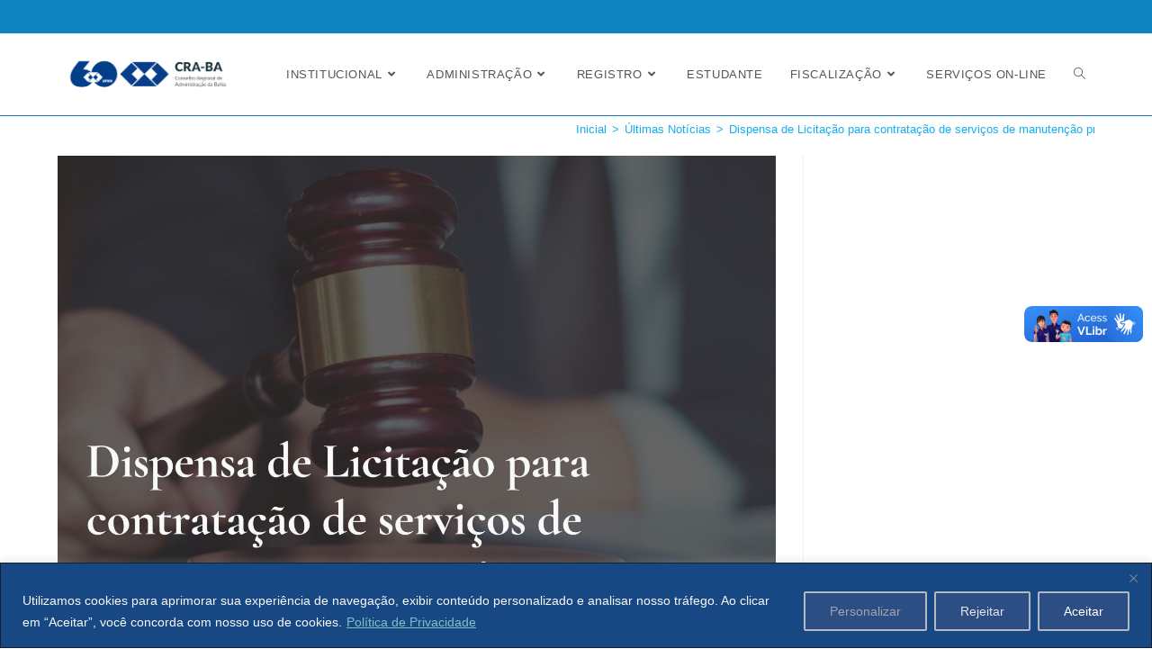

--- FILE ---
content_type: text/html; charset=UTF-8
request_url: https://cra-ba.org.br/dispensa-de-licitacao-para-contratacao-de-servicos-de-manutencao-preventiva-e-corretiva-dos-aparelhos-de-ar-condicionado-do-cra-ba/
body_size: 151506
content:
<!DOCTYPE html>
<html class="html" dir="ltr" lang="pt-BR" prefix="og: https://ogp.me/ns#">
<head>
	<meta charset="UTF-8">
	<link rel="profile" href="https://gmpg.org/xfn/11">

	<title>Dispensa de Licitação para contratação de serviços de manutenção preventiva e corretiva dos aparelhos de Ar-condicionado do CRA-BA - CRA-BA</title>
	<style>img:is([sizes="auto" i], [sizes^="auto," i]) { contain-intrinsic-size: 3000px 1500px }</style>
	
		<!-- All in One SEO 4.8.8 - aioseo.com -->
	<meta name="description" content="Empresas interessadas em apresentar proposta comercial para contratação pelo CRA-BA de serviços de manutenção preventiva e corretiva de 15 aparelhos de Ar-Condicionado, deverão enviar proposta em consonância com as indicações contidas no Projeto Básico Nº 07/2022/CRA-BA, através do e-mail: apoioadm2@cra-ba.org.br, até o dia 25 de janeiro de 2022. Acesse o Projeto Básico contendo as especificações" />
	<meta name="robots" content="max-image-preview:large" />
	<meta name="author" content="Paulo Roberto"/>
	<link rel="canonical" href="https://cra-ba.org.br/dispensa-de-licitacao-para-contratacao-de-servicos-de-manutencao-preventiva-e-corretiva-dos-aparelhos-de-ar-condicionado-do-cra-ba/" />
	<meta name="generator" content="All in One SEO (AIOSEO) 4.8.8" />
		<meta property="og:locale" content="pt_BR" />
		<meta property="og:site_name" content="CRA-BA - Conselho Regional de Administração da Bahia" />
		<meta property="og:type" content="article" />
		<meta property="og:title" content="Dispensa de Licitação para contratação de serviços de manutenção preventiva e corretiva dos aparelhos de Ar-condicionado do CRA-BA - CRA-BA" />
		<meta property="og:description" content="Empresas interessadas em apresentar proposta comercial para contratação pelo CRA-BA de serviços de manutenção preventiva e corretiva de 15 aparelhos de Ar-Condicionado, deverão enviar proposta em consonância com as indicações contidas no Projeto Básico Nº 07/2022/CRA-BA, através do e-mail: apoioadm2@cra-ba.org.br, até o dia 25 de janeiro de 2022. Acesse o Projeto Básico contendo as especificações" />
		<meta property="og:url" content="https://cra-ba.org.br/dispensa-de-licitacao-para-contratacao-de-servicos-de-manutencao-preventiva-e-corretiva-dos-aparelhos-de-ar-condicionado-do-cra-ba/" />
		<meta property="og:image" content="https://cra-ba.org.br/wp-content/uploads/2021/01/CRABA.png" />
		<meta property="og:image:secure_url" content="https://cra-ba.org.br/wp-content/uploads/2021/01/CRABA.png" />
		<meta property="og:image:width" content="1370" />
		<meta property="og:image:height" content="399" />
		<meta property="article:published_time" content="2022-01-20T19:16:27+00:00" />
		<meta property="article:modified_time" content="2022-01-20T19:18:24+00:00" />
		<meta name="twitter:card" content="summary_large_image" />
		<meta name="twitter:title" content="Dispensa de Licitação para contratação de serviços de manutenção preventiva e corretiva dos aparelhos de Ar-condicionado do CRA-BA - CRA-BA" />
		<meta name="twitter:description" content="Empresas interessadas em apresentar proposta comercial para contratação pelo CRA-BA de serviços de manutenção preventiva e corretiva de 15 aparelhos de Ar-Condicionado, deverão enviar proposta em consonância com as indicações contidas no Projeto Básico Nº 07/2022/CRA-BA, através do e-mail: apoioadm2@cra-ba.org.br, até o dia 25 de janeiro de 2022. Acesse o Projeto Básico contendo as especificações" />
		<meta name="twitter:image" content="https://cra-ba.org.br/wp-content/uploads/2021/01/CRABA.png" />
		<script type="application/ld+json" class="aioseo-schema">
			{"@context":"https:\/\/schema.org","@graph":[{"@type":"BlogPosting","@id":"https:\/\/cra-ba.org.br\/dispensa-de-licitacao-para-contratacao-de-servicos-de-manutencao-preventiva-e-corretiva-dos-aparelhos-de-ar-condicionado-do-cra-ba\/#blogposting","name":"Dispensa de Licita\u00e7\u00e3o para contrata\u00e7\u00e3o de servi\u00e7os de manuten\u00e7\u00e3o preventiva e corretiva dos aparelhos de Ar-condicionado do CRA-BA - CRA-BA","headline":"Dispensa de Licita\u00e7\u00e3o para contrata\u00e7\u00e3o de servi\u00e7os de manuten\u00e7\u00e3o preventiva e corretiva dos aparelhos de Ar-condicionado do CRA-BA","author":{"@id":"https:\/\/cra-ba.org.br\/author\/paulo\/#author"},"publisher":{"@id":"https:\/\/cra-ba.org.br\/#organization"},"image":{"@type":"ImageObject","url":"https:\/\/cra-ba.org.br\/wp-content\/uploads\/2021\/09\/Dispensa-de-Licitacao.jpg","width":2160,"height":2160},"datePublished":"2022-01-20T16:16:27-03:00","dateModified":"2022-01-20T16:18:24-03:00","inLanguage":"pt-BR","mainEntityOfPage":{"@id":"https:\/\/cra-ba.org.br\/dispensa-de-licitacao-para-contratacao-de-servicos-de-manutencao-preventiva-e-corretiva-dos-aparelhos-de-ar-condicionado-do-cra-ba\/#webpage"},"isPartOf":{"@id":"https:\/\/cra-ba.org.br\/dispensa-de-licitacao-para-contratacao-de-servicos-de-manutencao-preventiva-e-corretiva-dos-aparelhos-de-ar-condicionado-do-cra-ba\/#webpage"},"articleSection":"Ano 2022, \u00daltimas Not\u00edcias"},{"@type":"BreadcrumbList","@id":"https:\/\/cra-ba.org.br\/dispensa-de-licitacao-para-contratacao-de-servicos-de-manutencao-preventiva-e-corretiva-dos-aparelhos-de-ar-condicionado-do-cra-ba\/#breadcrumblist","itemListElement":[{"@type":"ListItem","@id":"https:\/\/cra-ba.org.br#listItem","position":1,"name":"Home","item":"https:\/\/cra-ba.org.br","nextItem":{"@type":"ListItem","@id":"https:\/\/cra-ba.org.br\/categorias\/ultimas-noticias\/#listItem","name":"\u00daltimas Not\u00edcias"}},{"@type":"ListItem","@id":"https:\/\/cra-ba.org.br\/categorias\/ultimas-noticias\/#listItem","position":2,"name":"\u00daltimas Not\u00edcias","item":"https:\/\/cra-ba.org.br\/categorias\/ultimas-noticias\/","nextItem":{"@type":"ListItem","@id":"https:\/\/cra-ba.org.br\/dispensa-de-licitacao-para-contratacao-de-servicos-de-manutencao-preventiva-e-corretiva-dos-aparelhos-de-ar-condicionado-do-cra-ba\/#listItem","name":"Dispensa de Licita\u00e7\u00e3o para contrata\u00e7\u00e3o de servi\u00e7os de manuten\u00e7\u00e3o preventiva e corretiva dos aparelhos de Ar-condicionado do CRA-BA"},"previousItem":{"@type":"ListItem","@id":"https:\/\/cra-ba.org.br#listItem","name":"Home"}},{"@type":"ListItem","@id":"https:\/\/cra-ba.org.br\/dispensa-de-licitacao-para-contratacao-de-servicos-de-manutencao-preventiva-e-corretiva-dos-aparelhos-de-ar-condicionado-do-cra-ba\/#listItem","position":3,"name":"Dispensa de Licita\u00e7\u00e3o para contrata\u00e7\u00e3o de servi\u00e7os de manuten\u00e7\u00e3o preventiva e corretiva dos aparelhos de Ar-condicionado do CRA-BA","previousItem":{"@type":"ListItem","@id":"https:\/\/cra-ba.org.br\/categorias\/ultimas-noticias\/#listItem","name":"\u00daltimas Not\u00edcias"}}]},{"@type":"Organization","@id":"https:\/\/cra-ba.org.br\/#organization","name":"CRA-BA","description":"Conselho Regional de Administra\u00e7\u00e3o da Bahia","url":"https:\/\/cra-ba.org.br\/","logo":{"@type":"ImageObject","url":"https:\/\/cra-ba.org.br\/wp-content\/uploads\/2025\/02\/cropped-Logo-60-Atualizada_1.png","@id":"https:\/\/cra-ba.org.br\/dispensa-de-licitacao-para-contratacao-de-servicos-de-manutencao-preventiva-e-corretiva-dos-aparelhos-de-ar-condicionado-do-cra-ba\/#organizationLogo","width":3055,"height":838},"image":{"@id":"https:\/\/cra-ba.org.br\/dispensa-de-licitacao-para-contratacao-de-servicos-de-manutencao-preventiva-e-corretiva-dos-aparelhos-de-ar-condicionado-do-cra-ba\/#organizationLogo"}},{"@type":"Person","@id":"https:\/\/cra-ba.org.br\/author\/paulo\/#author","url":"https:\/\/cra-ba.org.br\/author\/paulo\/","name":"Paulo Roberto","image":{"@type":"ImageObject","@id":"https:\/\/cra-ba.org.br\/dispensa-de-licitacao-para-contratacao-de-servicos-de-manutencao-preventiva-e-corretiva-dos-aparelhos-de-ar-condicionado-do-cra-ba\/#authorImage","url":"https:\/\/secure.gravatar.com\/avatar\/7e46ba082141ecc14aca4fb9a604e14e10848b243e3158e520620ec7070b3a1d?s=96&d=mm&r=g","width":96,"height":96,"caption":"Paulo Roberto"}},{"@type":"WebPage","@id":"https:\/\/cra-ba.org.br\/dispensa-de-licitacao-para-contratacao-de-servicos-de-manutencao-preventiva-e-corretiva-dos-aparelhos-de-ar-condicionado-do-cra-ba\/#webpage","url":"https:\/\/cra-ba.org.br\/dispensa-de-licitacao-para-contratacao-de-servicos-de-manutencao-preventiva-e-corretiva-dos-aparelhos-de-ar-condicionado-do-cra-ba\/","name":"Dispensa de Licita\u00e7\u00e3o para contrata\u00e7\u00e3o de servi\u00e7os de manuten\u00e7\u00e3o preventiva e corretiva dos aparelhos de Ar-condicionado do CRA-BA - CRA-BA","description":"Empresas interessadas em apresentar proposta comercial para contrata\u00e7\u00e3o pelo CRA-BA de servi\u00e7os de manuten\u00e7\u00e3o preventiva e corretiva de 15 aparelhos de Ar-Condicionado, dever\u00e3o enviar proposta em conson\u00e2ncia com as indica\u00e7\u00f5es contidas no Projeto B\u00e1sico N\u00ba 07\/2022\/CRA-BA, atrav\u00e9s do e-mail: apoioadm2@cra-ba.org.br, at\u00e9 o dia 25 de janeiro de 2022. Acesse o Projeto B\u00e1sico contendo as especifica\u00e7\u00f5es","inLanguage":"pt-BR","isPartOf":{"@id":"https:\/\/cra-ba.org.br\/#website"},"breadcrumb":{"@id":"https:\/\/cra-ba.org.br\/dispensa-de-licitacao-para-contratacao-de-servicos-de-manutencao-preventiva-e-corretiva-dos-aparelhos-de-ar-condicionado-do-cra-ba\/#breadcrumblist"},"author":{"@id":"https:\/\/cra-ba.org.br\/author\/paulo\/#author"},"creator":{"@id":"https:\/\/cra-ba.org.br\/author\/paulo\/#author"},"image":{"@type":"ImageObject","url":"https:\/\/cra-ba.org.br\/wp-content\/uploads\/2021\/09\/Dispensa-de-Licitacao.jpg","@id":"https:\/\/cra-ba.org.br\/dispensa-de-licitacao-para-contratacao-de-servicos-de-manutencao-preventiva-e-corretiva-dos-aparelhos-de-ar-condicionado-do-cra-ba\/#mainImage","width":2160,"height":2160},"primaryImageOfPage":{"@id":"https:\/\/cra-ba.org.br\/dispensa-de-licitacao-para-contratacao-de-servicos-de-manutencao-preventiva-e-corretiva-dos-aparelhos-de-ar-condicionado-do-cra-ba\/#mainImage"},"datePublished":"2022-01-20T16:16:27-03:00","dateModified":"2022-01-20T16:18:24-03:00"},{"@type":"WebSite","@id":"https:\/\/cra-ba.org.br\/#website","url":"https:\/\/cra-ba.org.br\/","name":"CRA-BA","description":"Conselho Regional de Administra\u00e7\u00e3o da Bahia","inLanguage":"pt-BR","publisher":{"@id":"https:\/\/cra-ba.org.br\/#organization"}}]}
		</script>
		<!-- All in One SEO -->

<link rel="pingback" href="https://cra-ba.org.br/xmlrpc.php">
<meta name="viewport" content="width=device-width, initial-scale=1"><link rel='dns-prefetch' href='//vlibras.gov.br' />
<link rel="alternate" type="application/rss+xml" title="Feed para CRA-BA &raquo;" href="https://cra-ba.org.br/feed/" />
<link rel="alternate" type="application/rss+xml" title="Feed de comentários para CRA-BA &raquo;" href="https://cra-ba.org.br/comments/feed/" />
<link rel="alternate" type="application/rss+xml" title="Feed de comentários para CRA-BA &raquo; Dispensa de Licitação para contratação de serviços de manutenção preventiva e corretiva dos aparelhos de Ar-condicionado do CRA-BA" href="https://cra-ba.org.br/dispensa-de-licitacao-para-contratacao-de-servicos-de-manutencao-preventiva-e-corretiva-dos-aparelhos-de-ar-condicionado-do-cra-ba/feed/" />
<script>
window._wpemojiSettings = {"baseUrl":"https:\/\/s.w.org\/images\/core\/emoji\/16.0.1\/72x72\/","ext":".png","svgUrl":"https:\/\/s.w.org\/images\/core\/emoji\/16.0.1\/svg\/","svgExt":".svg","source":{"concatemoji":"https:\/\/cra-ba.org.br\/wp-includes\/js\/wp-emoji-release.min.js?ver=6.8.3"}};
/*! This file is auto-generated */
!function(s,n){var o,i,e;function c(e){try{var t={supportTests:e,timestamp:(new Date).valueOf()};sessionStorage.setItem(o,JSON.stringify(t))}catch(e){}}function p(e,t,n){e.clearRect(0,0,e.canvas.width,e.canvas.height),e.fillText(t,0,0);var t=new Uint32Array(e.getImageData(0,0,e.canvas.width,e.canvas.height).data),a=(e.clearRect(0,0,e.canvas.width,e.canvas.height),e.fillText(n,0,0),new Uint32Array(e.getImageData(0,0,e.canvas.width,e.canvas.height).data));return t.every(function(e,t){return e===a[t]})}function u(e,t){e.clearRect(0,0,e.canvas.width,e.canvas.height),e.fillText(t,0,0);for(var n=e.getImageData(16,16,1,1),a=0;a<n.data.length;a++)if(0!==n.data[a])return!1;return!0}function f(e,t,n,a){switch(t){case"flag":return n(e,"\ud83c\udff3\ufe0f\u200d\u26a7\ufe0f","\ud83c\udff3\ufe0f\u200b\u26a7\ufe0f")?!1:!n(e,"\ud83c\udde8\ud83c\uddf6","\ud83c\udde8\u200b\ud83c\uddf6")&&!n(e,"\ud83c\udff4\udb40\udc67\udb40\udc62\udb40\udc65\udb40\udc6e\udb40\udc67\udb40\udc7f","\ud83c\udff4\u200b\udb40\udc67\u200b\udb40\udc62\u200b\udb40\udc65\u200b\udb40\udc6e\u200b\udb40\udc67\u200b\udb40\udc7f");case"emoji":return!a(e,"\ud83e\udedf")}return!1}function g(e,t,n,a){var r="undefined"!=typeof WorkerGlobalScope&&self instanceof WorkerGlobalScope?new OffscreenCanvas(300,150):s.createElement("canvas"),o=r.getContext("2d",{willReadFrequently:!0}),i=(o.textBaseline="top",o.font="600 32px Arial",{});return e.forEach(function(e){i[e]=t(o,e,n,a)}),i}function t(e){var t=s.createElement("script");t.src=e,t.defer=!0,s.head.appendChild(t)}"undefined"!=typeof Promise&&(o="wpEmojiSettingsSupports",i=["flag","emoji"],n.supports={everything:!0,everythingExceptFlag:!0},e=new Promise(function(e){s.addEventListener("DOMContentLoaded",e,{once:!0})}),new Promise(function(t){var n=function(){try{var e=JSON.parse(sessionStorage.getItem(o));if("object"==typeof e&&"number"==typeof e.timestamp&&(new Date).valueOf()<e.timestamp+604800&&"object"==typeof e.supportTests)return e.supportTests}catch(e){}return null}();if(!n){if("undefined"!=typeof Worker&&"undefined"!=typeof OffscreenCanvas&&"undefined"!=typeof URL&&URL.createObjectURL&&"undefined"!=typeof Blob)try{var e="postMessage("+g.toString()+"("+[JSON.stringify(i),f.toString(),p.toString(),u.toString()].join(",")+"));",a=new Blob([e],{type:"text/javascript"}),r=new Worker(URL.createObjectURL(a),{name:"wpTestEmojiSupports"});return void(r.onmessage=function(e){c(n=e.data),r.terminate(),t(n)})}catch(e){}c(n=g(i,f,p,u))}t(n)}).then(function(e){for(var t in e)n.supports[t]=e[t],n.supports.everything=n.supports.everything&&n.supports[t],"flag"!==t&&(n.supports.everythingExceptFlag=n.supports.everythingExceptFlag&&n.supports[t]);n.supports.everythingExceptFlag=n.supports.everythingExceptFlag&&!n.supports.flag,n.DOMReady=!1,n.readyCallback=function(){n.DOMReady=!0}}).then(function(){return e}).then(function(){var e;n.supports.everything||(n.readyCallback(),(e=n.source||{}).concatemoji?t(e.concatemoji):e.wpemoji&&e.twemoji&&(t(e.twemoji),t(e.wpemoji)))}))}((window,document),window._wpemojiSettings);
</script>
<link rel='stylesheet' id='pt-cv-public-style-css' href='https://cra-ba.org.br/wp-content/plugins/content-views-query-and-display-post-page/public/assets/css/cv.css?ver=4.2' media='all' />
<style id='wp-emoji-styles-inline-css'>

	img.wp-smiley, img.emoji {
		display: inline !important;
		border: none !important;
		box-shadow: none !important;
		height: 1em !important;
		width: 1em !important;
		margin: 0 0.07em !important;
		vertical-align: -0.1em !important;
		background: none !important;
		padding: 0 !important;
	}
</style>
<style id='classic-theme-styles-inline-css'>
/*! This file is auto-generated */
.wp-block-button__link{color:#fff;background-color:#32373c;border-radius:9999px;box-shadow:none;text-decoration:none;padding:calc(.667em + 2px) calc(1.333em + 2px);font-size:1.125em}.wp-block-file__button{background:#32373c;color:#fff;text-decoration:none}
</style>
<style id='joinchat-button-style-inline-css'>
.wp-block-joinchat-button{border:none!important;text-align:center}.wp-block-joinchat-button figure{display:table;margin:0 auto;padding:0}.wp-block-joinchat-button figcaption{font:normal normal 400 .6em/2em var(--wp--preset--font-family--system-font,sans-serif);margin:0;padding:0}.wp-block-joinchat-button .joinchat-button__qr{background-color:#fff;border:6px solid #25d366;border-radius:30px;box-sizing:content-box;display:block;height:200px;margin:auto;overflow:hidden;padding:10px;width:200px}.wp-block-joinchat-button .joinchat-button__qr canvas,.wp-block-joinchat-button .joinchat-button__qr img{display:block;margin:auto}.wp-block-joinchat-button .joinchat-button__link{align-items:center;background-color:#25d366;border:6px solid #25d366;border-radius:30px;display:inline-flex;flex-flow:row nowrap;justify-content:center;line-height:1.25em;margin:0 auto;text-decoration:none}.wp-block-joinchat-button .joinchat-button__link:before{background:transparent var(--joinchat-ico) no-repeat center;background-size:100%;content:"";display:block;height:1.5em;margin:-.75em .75em -.75em 0;width:1.5em}.wp-block-joinchat-button figure+.joinchat-button__link{margin-top:10px}@media (orientation:landscape)and (min-height:481px),(orientation:portrait)and (min-width:481px){.wp-block-joinchat-button.joinchat-button--qr-only figure+.joinchat-button__link{display:none}}@media (max-width:480px),(orientation:landscape)and (max-height:480px){.wp-block-joinchat-button figure{display:none}}

</style>
<style id='global-styles-inline-css'>
:root{--wp--preset--aspect-ratio--square: 1;--wp--preset--aspect-ratio--4-3: 4/3;--wp--preset--aspect-ratio--3-4: 3/4;--wp--preset--aspect-ratio--3-2: 3/2;--wp--preset--aspect-ratio--2-3: 2/3;--wp--preset--aspect-ratio--16-9: 16/9;--wp--preset--aspect-ratio--9-16: 9/16;--wp--preset--color--black: #000000;--wp--preset--color--cyan-bluish-gray: #abb8c3;--wp--preset--color--white: #ffffff;--wp--preset--color--pale-pink: #f78da7;--wp--preset--color--vivid-red: #cf2e2e;--wp--preset--color--luminous-vivid-orange: #ff6900;--wp--preset--color--luminous-vivid-amber: #fcb900;--wp--preset--color--light-green-cyan: #7bdcb5;--wp--preset--color--vivid-green-cyan: #00d084;--wp--preset--color--pale-cyan-blue: #8ed1fc;--wp--preset--color--vivid-cyan-blue: #0693e3;--wp--preset--color--vivid-purple: #9b51e0;--wp--preset--gradient--vivid-cyan-blue-to-vivid-purple: linear-gradient(135deg,rgba(6,147,227,1) 0%,rgb(155,81,224) 100%);--wp--preset--gradient--light-green-cyan-to-vivid-green-cyan: linear-gradient(135deg,rgb(122,220,180) 0%,rgb(0,208,130) 100%);--wp--preset--gradient--luminous-vivid-amber-to-luminous-vivid-orange: linear-gradient(135deg,rgba(252,185,0,1) 0%,rgba(255,105,0,1) 100%);--wp--preset--gradient--luminous-vivid-orange-to-vivid-red: linear-gradient(135deg,rgba(255,105,0,1) 0%,rgb(207,46,46) 100%);--wp--preset--gradient--very-light-gray-to-cyan-bluish-gray: linear-gradient(135deg,rgb(238,238,238) 0%,rgb(169,184,195) 100%);--wp--preset--gradient--cool-to-warm-spectrum: linear-gradient(135deg,rgb(74,234,220) 0%,rgb(151,120,209) 20%,rgb(207,42,186) 40%,rgb(238,44,130) 60%,rgb(251,105,98) 80%,rgb(254,248,76) 100%);--wp--preset--gradient--blush-light-purple: linear-gradient(135deg,rgb(255,206,236) 0%,rgb(152,150,240) 100%);--wp--preset--gradient--blush-bordeaux: linear-gradient(135deg,rgb(254,205,165) 0%,rgb(254,45,45) 50%,rgb(107,0,62) 100%);--wp--preset--gradient--luminous-dusk: linear-gradient(135deg,rgb(255,203,112) 0%,rgb(199,81,192) 50%,rgb(65,88,208) 100%);--wp--preset--gradient--pale-ocean: linear-gradient(135deg,rgb(255,245,203) 0%,rgb(182,227,212) 50%,rgb(51,167,181) 100%);--wp--preset--gradient--electric-grass: linear-gradient(135deg,rgb(202,248,128) 0%,rgb(113,206,126) 100%);--wp--preset--gradient--midnight: linear-gradient(135deg,rgb(2,3,129) 0%,rgb(40,116,252) 100%);--wp--preset--font-size--small: 13px;--wp--preset--font-size--medium: 20px;--wp--preset--font-size--large: 36px;--wp--preset--font-size--x-large: 42px;--wp--preset--spacing--20: 0.44rem;--wp--preset--spacing--30: 0.67rem;--wp--preset--spacing--40: 1rem;--wp--preset--spacing--50: 1.5rem;--wp--preset--spacing--60: 2.25rem;--wp--preset--spacing--70: 3.38rem;--wp--preset--spacing--80: 5.06rem;--wp--preset--shadow--natural: 6px 6px 9px rgba(0, 0, 0, 0.2);--wp--preset--shadow--deep: 12px 12px 50px rgba(0, 0, 0, 0.4);--wp--preset--shadow--sharp: 6px 6px 0px rgba(0, 0, 0, 0.2);--wp--preset--shadow--outlined: 6px 6px 0px -3px rgba(255, 255, 255, 1), 6px 6px rgba(0, 0, 0, 1);--wp--preset--shadow--crisp: 6px 6px 0px rgba(0, 0, 0, 1);}:where(.is-layout-flex){gap: 0.5em;}:where(.is-layout-grid){gap: 0.5em;}body .is-layout-flex{display: flex;}.is-layout-flex{flex-wrap: wrap;align-items: center;}.is-layout-flex > :is(*, div){margin: 0;}body .is-layout-grid{display: grid;}.is-layout-grid > :is(*, div){margin: 0;}:where(.wp-block-columns.is-layout-flex){gap: 2em;}:where(.wp-block-columns.is-layout-grid){gap: 2em;}:where(.wp-block-post-template.is-layout-flex){gap: 1.25em;}:where(.wp-block-post-template.is-layout-grid){gap: 1.25em;}.has-black-color{color: var(--wp--preset--color--black) !important;}.has-cyan-bluish-gray-color{color: var(--wp--preset--color--cyan-bluish-gray) !important;}.has-white-color{color: var(--wp--preset--color--white) !important;}.has-pale-pink-color{color: var(--wp--preset--color--pale-pink) !important;}.has-vivid-red-color{color: var(--wp--preset--color--vivid-red) !important;}.has-luminous-vivid-orange-color{color: var(--wp--preset--color--luminous-vivid-orange) !important;}.has-luminous-vivid-amber-color{color: var(--wp--preset--color--luminous-vivid-amber) !important;}.has-light-green-cyan-color{color: var(--wp--preset--color--light-green-cyan) !important;}.has-vivid-green-cyan-color{color: var(--wp--preset--color--vivid-green-cyan) !important;}.has-pale-cyan-blue-color{color: var(--wp--preset--color--pale-cyan-blue) !important;}.has-vivid-cyan-blue-color{color: var(--wp--preset--color--vivid-cyan-blue) !important;}.has-vivid-purple-color{color: var(--wp--preset--color--vivid-purple) !important;}.has-black-background-color{background-color: var(--wp--preset--color--black) !important;}.has-cyan-bluish-gray-background-color{background-color: var(--wp--preset--color--cyan-bluish-gray) !important;}.has-white-background-color{background-color: var(--wp--preset--color--white) !important;}.has-pale-pink-background-color{background-color: var(--wp--preset--color--pale-pink) !important;}.has-vivid-red-background-color{background-color: var(--wp--preset--color--vivid-red) !important;}.has-luminous-vivid-orange-background-color{background-color: var(--wp--preset--color--luminous-vivid-orange) !important;}.has-luminous-vivid-amber-background-color{background-color: var(--wp--preset--color--luminous-vivid-amber) !important;}.has-light-green-cyan-background-color{background-color: var(--wp--preset--color--light-green-cyan) !important;}.has-vivid-green-cyan-background-color{background-color: var(--wp--preset--color--vivid-green-cyan) !important;}.has-pale-cyan-blue-background-color{background-color: var(--wp--preset--color--pale-cyan-blue) !important;}.has-vivid-cyan-blue-background-color{background-color: var(--wp--preset--color--vivid-cyan-blue) !important;}.has-vivid-purple-background-color{background-color: var(--wp--preset--color--vivid-purple) !important;}.has-black-border-color{border-color: var(--wp--preset--color--black) !important;}.has-cyan-bluish-gray-border-color{border-color: var(--wp--preset--color--cyan-bluish-gray) !important;}.has-white-border-color{border-color: var(--wp--preset--color--white) !important;}.has-pale-pink-border-color{border-color: var(--wp--preset--color--pale-pink) !important;}.has-vivid-red-border-color{border-color: var(--wp--preset--color--vivid-red) !important;}.has-luminous-vivid-orange-border-color{border-color: var(--wp--preset--color--luminous-vivid-orange) !important;}.has-luminous-vivid-amber-border-color{border-color: var(--wp--preset--color--luminous-vivid-amber) !important;}.has-light-green-cyan-border-color{border-color: var(--wp--preset--color--light-green-cyan) !important;}.has-vivid-green-cyan-border-color{border-color: var(--wp--preset--color--vivid-green-cyan) !important;}.has-pale-cyan-blue-border-color{border-color: var(--wp--preset--color--pale-cyan-blue) !important;}.has-vivid-cyan-blue-border-color{border-color: var(--wp--preset--color--vivid-cyan-blue) !important;}.has-vivid-purple-border-color{border-color: var(--wp--preset--color--vivid-purple) !important;}.has-vivid-cyan-blue-to-vivid-purple-gradient-background{background: var(--wp--preset--gradient--vivid-cyan-blue-to-vivid-purple) !important;}.has-light-green-cyan-to-vivid-green-cyan-gradient-background{background: var(--wp--preset--gradient--light-green-cyan-to-vivid-green-cyan) !important;}.has-luminous-vivid-amber-to-luminous-vivid-orange-gradient-background{background: var(--wp--preset--gradient--luminous-vivid-amber-to-luminous-vivid-orange) !important;}.has-luminous-vivid-orange-to-vivid-red-gradient-background{background: var(--wp--preset--gradient--luminous-vivid-orange-to-vivid-red) !important;}.has-very-light-gray-to-cyan-bluish-gray-gradient-background{background: var(--wp--preset--gradient--very-light-gray-to-cyan-bluish-gray) !important;}.has-cool-to-warm-spectrum-gradient-background{background: var(--wp--preset--gradient--cool-to-warm-spectrum) !important;}.has-blush-light-purple-gradient-background{background: var(--wp--preset--gradient--blush-light-purple) !important;}.has-blush-bordeaux-gradient-background{background: var(--wp--preset--gradient--blush-bordeaux) !important;}.has-luminous-dusk-gradient-background{background: var(--wp--preset--gradient--luminous-dusk) !important;}.has-pale-ocean-gradient-background{background: var(--wp--preset--gradient--pale-ocean) !important;}.has-electric-grass-gradient-background{background: var(--wp--preset--gradient--electric-grass) !important;}.has-midnight-gradient-background{background: var(--wp--preset--gradient--midnight) !important;}.has-small-font-size{font-size: var(--wp--preset--font-size--small) !important;}.has-medium-font-size{font-size: var(--wp--preset--font-size--medium) !important;}.has-large-font-size{font-size: var(--wp--preset--font-size--large) !important;}.has-x-large-font-size{font-size: var(--wp--preset--font-size--x-large) !important;}
:where(.wp-block-post-template.is-layout-flex){gap: 1.25em;}:where(.wp-block-post-template.is-layout-grid){gap: 1.25em;}
:where(.wp-block-columns.is-layout-flex){gap: 2em;}:where(.wp-block-columns.is-layout-grid){gap: 2em;}
:root :where(.wp-block-pullquote){font-size: 1.5em;line-height: 1.6;}
</style>
<link rel='stylesheet' id='pb_animate-css' href='https://cra-ba.org.br/wp-content/plugins/ays-popup-box/public/css/animate.css?ver=6.1.0' media='all' />
<link rel='stylesheet' id='contact-form-7-css' href='https://cra-ba.org.br/wp-content/plugins/contact-form-7-old/includes/css/styles.css?ver=6.1.2' media='all' />
<link rel='stylesheet' id='nsc_bar_nice-cookie-consent-css' href='https://cra-ba.org.br/wp-content/plugins/beautiful-and-responsive-cookie-consent/public/cookieNSCconsent.min.css?ver=4.9.1' media='all' />
<link rel='stylesheet' id='font-awesome-css' href='https://cra-ba.org.br/wp-content/themes/oceanwp/assets/fonts/fontawesome/css/all.min.css?ver=6.7.2' media='all' />
<link rel='stylesheet' id='simple-line-icons-css' href='https://cra-ba.org.br/wp-content/themes/oceanwp/assets/css/third/simple-line-icons.min.css?ver=2.4.0' media='all' />
<link rel='stylesheet' id='oceanwp-style-css' href='https://cra-ba.org.br/wp-content/themes/oceanwp/assets/css/style.min.css?ver=4.1.0' media='all' />
<style id='oceanwp-style-inline-css'>
body div.wpforms-container-full .wpforms-form input[type=submit]:hover,
			body div.wpforms-container-full .wpforms-form input[type=submit]:active,
			body div.wpforms-container-full .wpforms-form button[type=submit]:hover,
			body div.wpforms-container-full .wpforms-form button[type=submit]:active,
			body div.wpforms-container-full .wpforms-form .wpforms-page-button:hover,
			body div.wpforms-container-full .wpforms-form .wpforms-page-button:active,
			body .wp-core-ui div.wpforms-container-full .wpforms-form input[type=submit]:hover,
			body .wp-core-ui div.wpforms-container-full .wpforms-form input[type=submit]:active,
			body .wp-core-ui div.wpforms-container-full .wpforms-form button[type=submit]:hover,
			body .wp-core-ui div.wpforms-container-full .wpforms-form button[type=submit]:active,
			body .wp-core-ui div.wpforms-container-full .wpforms-form .wpforms-page-button:hover,
			body .wp-core-ui div.wpforms-container-full .wpforms-form .wpforms-page-button:active {
					background: linear-gradient(0deg, rgba(0, 0, 0, 0.2), rgba(0, 0, 0, 0.2)), var(--wpforms-button-background-color-alt, var(--wpforms-button-background-color)) !important;
			}
</style>
<link rel='stylesheet' id='elementor-frontend-css' href='https://cra-ba.org.br/wp-content/uploads/elementor/css/custom-frontend.min.css?ver=1768825992' media='all' />
<link rel='stylesheet' id='widget-text-editor-css' href='https://cra-ba.org.br/wp-content/plugins/elementor/assets/css/widget-text-editor.min.css?ver=3.34.1' media='all' />
<link rel='stylesheet' id='widget-heading-css' href='https://cra-ba.org.br/wp-content/plugins/elementor/assets/css/widget-heading.min.css?ver=3.34.1' media='all' />
<link rel='stylesheet' id='elementor-post-67493-css' href='https://cra-ba.org.br/wp-content/uploads/elementor/css/post-67493.css?ver=1768825992' media='all' />
<link rel='stylesheet' id='font-awesome-5-all-css' href='https://cra-ba.org.br/wp-content/plugins/elementor/assets/lib/font-awesome/css/all.min.css?ver=3.34.1' media='all' />
<link rel='stylesheet' id='font-awesome-4-shim-css' href='https://cra-ba.org.br/wp-content/plugins/elementor/assets/lib/font-awesome/css/v4-shims.min.css?ver=3.34.1' media='all' />
<link rel='stylesheet' id='elementor-post-68180-css' href='https://cra-ba.org.br/wp-content/uploads/elementor/css/post-68180.css?ver=1768869798' media='all' />
<link rel='stylesheet' id='elementor-post-72608-css' href='https://cra-ba.org.br/wp-content/uploads/elementor/css/post-72608.css?ver=1768825992' media='all' />
<link rel='stylesheet' id='cherry-team-css' href='https://cra-ba.org.br/wp-content/plugins/cherry-team-members-old/public/assets/css/cherry-team.css?ver=1.4.6' media='all' />
<link rel='stylesheet' id='cherry-team-grid-css' href='https://cra-ba.org.br/wp-content/plugins/cherry-team-members-old/public/assets/css/cherry-team-grid.css?ver=1.4.6' media='all' />
<link rel='stylesheet' id='elementor-gf-local-oswald-css' href='https://cra-ba.org.br/wp-content/uploads/elementor/google-fonts/css/oswald.css?ver=1750957397' media='all' />
<link rel='stylesheet' id='elementor-gf-local-lato-css' href='https://cra-ba.org.br/wp-content/uploads/elementor/google-fonts/css/lato.css?ver=1750957400' media='all' />
<link rel='stylesheet' id='elementor-gf-local-poppins-css' href='https://cra-ba.org.br/wp-content/uploads/elementor/google-fonts/css/poppins.css?ver=1750958696' media='all' />
<script src="https://cra-ba.org.br/wp-includes/js/jquery/jquery.min.js?ver=3.7.1" id="jquery-core-js"></script>
<script src="https://cra-ba.org.br/wp-includes/js/jquery/jquery-migrate.min.js?ver=3.4.1" id="jquery-migrate-js"></script>
<script id="cookie-law-info-js-extra">
var _ckyConfig = {"_ipData":[],"_assetsURL":"https:\/\/cra-ba.org.br\/wp-content\/plugins\/cookie-law-info\/lite\/frontend\/images\/","_publicURL":"https:\/\/cra-ba.org.br","_expiry":"365","_categories":[{"name":"Necess\u00e1rio","slug":"necessary","isNecessary":true,"ccpaDoNotSell":true,"cookies":[],"active":true,"defaultConsent":{"gdpr":true,"ccpa":true}},{"name":"Funcional","slug":"functional","isNecessary":false,"ccpaDoNotSell":true,"cookies":[],"active":true,"defaultConsent":{"gdpr":false,"ccpa":false}},{"name":"Anal\u00edticos","slug":"analytics","isNecessary":false,"ccpaDoNotSell":true,"cookies":[],"active":true,"defaultConsent":{"gdpr":false,"ccpa":false}},{"name":"Desempenho","slug":"performance","isNecessary":false,"ccpaDoNotSell":true,"cookies":[],"active":true,"defaultConsent":{"gdpr":false,"ccpa":false}},{"name":"An\u00fancio","slug":"advertisement","isNecessary":false,"ccpaDoNotSell":true,"cookies":[],"active":true,"defaultConsent":{"gdpr":false,"ccpa":false}}],"_activeLaw":"gdpr","_rootDomain":"","_block":"1","_showBanner":"1","_bannerConfig":{"settings":{"type":"banner","preferenceCenterType":"popup","position":"bottom","applicableLaw":"gdpr"},"behaviours":{"reloadBannerOnAccept":false,"loadAnalyticsByDefault":false,"animations":{"onLoad":"animate","onHide":"sticky"}},"config":{"revisitConsent":{"status":true,"tag":"revisit-consent","position":"bottom-left","meta":{"url":"#"},"styles":{"background-color":"#0056A7"},"elements":{"title":{"type":"text","tag":"revisit-consent-title","status":true,"styles":{"color":"#0056a7"}}}},"preferenceCenter":{"toggle":{"status":true,"tag":"detail-category-toggle","type":"toggle","states":{"active":{"styles":{"background-color":"#1863DC"}},"inactive":{"styles":{"background-color":"#D0D5D2"}}}}},"categoryPreview":{"status":false,"toggle":{"status":true,"tag":"detail-category-preview-toggle","type":"toggle","states":{"active":{"styles":{"background-color":"#1863DC"}},"inactive":{"styles":{"background-color":"#D0D5D2"}}}}},"videoPlaceholder":{"status":true,"styles":{"background-color":"#000000","border-color":"#000000","color":"#ffffff"}},"readMore":{"status":true,"tag":"readmore-button","type":"link","meta":{"noFollow":true,"newTab":true},"styles":{"color":"#80C1C2","background-color":"transparent","border-color":"transparent"}},"auditTable":{"status":true},"optOption":{"status":true,"toggle":{"status":true,"tag":"optout-option-toggle","type":"toggle","states":{"active":{"styles":{"background-color":"#1863dc"}},"inactive":{"styles":{"background-color":"#FFFFFF"}}}}}}},"_version":"3.3.5","_logConsent":"1","_tags":[{"tag":"accept-button","styles":{"color":"#FFFFFF","background-color":"#2D4E84","border-color":"#B4B9C0"}},{"tag":"reject-button","styles":{"color":"#E1E4EA","background-color":"#2D4E84","border-color":"#B4B9C0"}},{"tag":"settings-button","styles":{"color":"#A0A5AD","background-color":"#2D4E84","border-color":"#B4B9C0"}},{"tag":"readmore-button","styles":{"color":"#80C1C2","background-color":"transparent","border-color":"transparent"}},{"tag":"donotsell-button","styles":{"color":"#1863DC","background-color":"transparent","border-color":"transparent"}},{"tag":"accept-button","styles":{"color":"#FFFFFF","background-color":"#2D4E84","border-color":"#B4B9C0"}},{"tag":"revisit-consent","styles":{"background-color":"#0056A7"}}],"_shortCodes":[{"key":"cky_readmore","content":"<a href=\"https:\/\/cra-ba.org.br\/politica-de-privacidade\/\" class=\"cky-policy\" aria-label=\"Pol\u00edtica de Privacidade\" target=\"_blank\" rel=\"noopener\" data-cky-tag=\"readmore-button\">Pol\u00edtica de Privacidade<\/a>","tag":"readmore-button","status":true,"attributes":{"rel":"nofollow","target":"_blank"}},{"key":"cky_show_desc","content":"<button class=\"cky-show-desc-btn\" data-cky-tag=\"show-desc-button\" aria-label=\"Mostrar mais\">Mostrar mais<\/button>","tag":"show-desc-button","status":true,"attributes":[]},{"key":"cky_hide_desc","content":"<button class=\"cky-show-desc-btn\" data-cky-tag=\"hide-desc-button\" aria-label=\"Mostrar menos\">Mostrar menos<\/button>","tag":"hide-desc-button","status":true,"attributes":[]},{"key":"cky_category_toggle_label","content":"[cky_{{status}}_category_label] [cky_preference_{{category_slug}}_title]","tag":"","status":true,"attributes":[]},{"key":"cky_enable_category_label","content":"Habilitar","tag":"","status":true,"attributes":[]},{"key":"cky_disable_category_label","content":"Desabilitar","tag":"","status":true,"attributes":[]},{"key":"cky_video_placeholder","content":"<div class=\"video-placeholder-normal\" data-cky-tag=\"video-placeholder\" id=\"[UNIQUEID]\"><p class=\"video-placeholder-text-normal\" data-cky-tag=\"placeholder-title\">Por favor, aceite o consentimento do cookie<\/p><\/div>","tag":"","status":true,"attributes":[]},{"key":"cky_enable_optout_label","content":"Habilitar","tag":"","status":true,"attributes":[]},{"key":"cky_disable_optout_label","content":"Desabilitar","tag":"","status":true,"attributes":[]},{"key":"cky_optout_toggle_label","content":"[cky_{{status}}_optout_label] [cky_optout_option_title]","tag":"","status":true,"attributes":[]},{"key":"cky_optout_option_title","content":"N\u00e3o venda ou compartilhe minhas informa\u00e7\u00f5es pessoais","tag":"","status":true,"attributes":[]},{"key":"cky_optout_close_label","content":"Fechar","tag":"","status":true,"attributes":[]},{"key":"cky_preference_close_label","content":"Fechar","tag":"","status":true,"attributes":[]}],"_rtl":"","_language":"pt-br","_providersToBlock":[]};
var _ckyStyles = {"css":".cky-overlay{background: #000000; opacity: 0.4; position: fixed; top: 0; left: 0; width: 100%; height: 100%; z-index: 99999999;}.cky-hide{display: none;}.cky-btn-revisit-wrapper{display: flex; align-items: center; justify-content: center; background: #0056a7; width: 45px; height: 45px; border-radius: 50%; position: fixed; z-index: 999999; cursor: pointer;}.cky-revisit-bottom-left{bottom: 15px; left: 15px;}.cky-revisit-bottom-right{bottom: 15px; right: 15px;}.cky-btn-revisit-wrapper .cky-btn-revisit{display: flex; align-items: center; justify-content: center; background: none; border: none; cursor: pointer; position: relative; margin: 0; padding: 0;}.cky-btn-revisit-wrapper .cky-btn-revisit img{max-width: fit-content; margin: 0; height: 30px; width: 30px;}.cky-revisit-bottom-left:hover::before{content: attr(data-tooltip); position: absolute; background: #4e4b66; color: #ffffff; left: calc(100% + 7px); font-size: 12px; line-height: 16px; width: max-content; padding: 4px 8px; border-radius: 4px;}.cky-revisit-bottom-left:hover::after{position: absolute; content: \"\"; border: 5px solid transparent; left: calc(100% + 2px); border-left-width: 0; border-right-color: #4e4b66;}.cky-revisit-bottom-right:hover::before{content: attr(data-tooltip); position: absolute; background: #4e4b66; color: #ffffff; right: calc(100% + 7px); font-size: 12px; line-height: 16px; width: max-content; padding: 4px 8px; border-radius: 4px;}.cky-revisit-bottom-right:hover::after{position: absolute; content: \"\"; border: 5px solid transparent; right: calc(100% + 2px); border-right-width: 0; border-left-color: #4e4b66;}.cky-revisit-hide{display: none;}.cky-consent-container{position: fixed; width: 100%; box-sizing: border-box; z-index: 9999999;}.cky-consent-container .cky-consent-bar{background: #ffffff; border: 1px solid; padding: 16.5px 24px; box-shadow: 0 -1px 10px 0 #acabab4d;}.cky-banner-bottom{bottom: 0; left: 0;}.cky-banner-top{top: 0; left: 0;}.cky-custom-brand-logo-wrapper .cky-custom-brand-logo{width: 100px; height: auto; margin: 0 0 12px 0;}.cky-notice .cky-title{color: #212121; font-weight: 700; font-size: 18px; line-height: 24px; margin: 0 0 12px 0;}.cky-notice-group{display: flex; justify-content: space-between; align-items: center; font-size: 14px; line-height: 24px; font-weight: 400;}.cky-notice-des *,.cky-preference-content-wrapper *,.cky-accordion-header-des *,.cky-gpc-wrapper .cky-gpc-desc *{font-size: 14px;}.cky-notice-des{color: #212121; font-size: 14px; line-height: 24px; font-weight: 400;}.cky-notice-des img{height: 25px; width: 25px;}.cky-consent-bar .cky-notice-des p,.cky-gpc-wrapper .cky-gpc-desc p,.cky-preference-body-wrapper .cky-preference-content-wrapper p,.cky-accordion-header-wrapper .cky-accordion-header-des p,.cky-cookie-des-table li div:last-child p{color: inherit; margin-top: 0; overflow-wrap: break-word;}.cky-notice-des P:last-child,.cky-preference-content-wrapper p:last-child,.cky-cookie-des-table li div:last-child p:last-child,.cky-gpc-wrapper .cky-gpc-desc p:last-child{margin-bottom: 0;}.cky-notice-des a.cky-policy,.cky-notice-des button.cky-policy{font-size: 14px; color: #1863dc; white-space: nowrap; cursor: pointer; background: transparent; border: 1px solid; text-decoration: underline;}.cky-notice-des button.cky-policy{padding: 0;}.cky-notice-des a.cky-policy:focus-visible,.cky-notice-des button.cky-policy:focus-visible,.cky-preference-content-wrapper .cky-show-desc-btn:focus-visible,.cky-accordion-header .cky-accordion-btn:focus-visible,.cky-preference-header .cky-btn-close:focus-visible,.cky-switch input[type=\"checkbox\"]:focus-visible,.cky-footer-wrapper a:focus-visible,.cky-btn:focus-visible{outline: 2px solid #1863dc; outline-offset: 2px;}.cky-btn:focus:not(:focus-visible),.cky-accordion-header .cky-accordion-btn:focus:not(:focus-visible),.cky-preference-content-wrapper .cky-show-desc-btn:focus:not(:focus-visible),.cky-btn-revisit-wrapper .cky-btn-revisit:focus:not(:focus-visible),.cky-preference-header .cky-btn-close:focus:not(:focus-visible),.cky-consent-bar .cky-banner-btn-close:focus:not(:focus-visible){outline: 0;}button.cky-show-desc-btn:not(:hover):not(:active){color: #1863dc; background: transparent;}button.cky-accordion-btn:not(:hover):not(:active),button.cky-banner-btn-close:not(:hover):not(:active),button.cky-btn-close:not(:hover):not(:active),button.cky-btn-revisit:not(:hover):not(:active){background: transparent;}.cky-consent-bar button:hover,.cky-modal.cky-modal-open button:hover,.cky-consent-bar button:focus,.cky-modal.cky-modal-open button:focus{text-decoration: none;}.cky-notice-btn-wrapper{display: flex; justify-content: center; align-items: center; margin-left: 15px;}.cky-notice-btn-wrapper .cky-btn{text-shadow: none; box-shadow: none;}.cky-btn{font-size: 14px; font-family: inherit; line-height: 24px; padding: 8px 27px; font-weight: 500; margin: 0 8px 0 0; border-radius: 2px; white-space: nowrap; cursor: pointer; text-align: center; text-transform: none; min-height: 0;}.cky-btn:hover{opacity: 0.8;}.cky-btn-customize{color: #1863dc; background: transparent; border: 2px solid #1863dc;}.cky-btn-reject{color: #1863dc; background: transparent; border: 2px solid #1863dc;}.cky-btn-accept{background: #1863dc; color: #ffffff; border: 2px solid #1863dc;}.cky-btn:last-child{margin-right: 0;}@media (max-width: 768px){.cky-notice-group{display: block;}.cky-notice-btn-wrapper{margin-left: 0;}.cky-notice-btn-wrapper .cky-btn{flex: auto; max-width: 100%; margin-top: 10px; white-space: unset;}}@media (max-width: 576px){.cky-notice-btn-wrapper{flex-direction: column;}.cky-custom-brand-logo-wrapper, .cky-notice .cky-title, .cky-notice-des, .cky-notice-btn-wrapper{padding: 0 28px;}.cky-consent-container .cky-consent-bar{padding: 16.5px 0;}.cky-notice-des{max-height: 40vh; overflow-y: scroll;}.cky-notice-btn-wrapper .cky-btn{width: 100%; padding: 8px; margin-right: 0;}.cky-notice-btn-wrapper .cky-btn-accept{order: 1;}.cky-notice-btn-wrapper .cky-btn-reject{order: 3;}.cky-notice-btn-wrapper .cky-btn-customize{order: 2;}}@media (max-height: 480px){.cky-consent-container{max-height: 100vh;overflow-y: scroll}.cky-notice-des{max-height: unset;overflow-y: unset}.cky-preference-center{height: 100vh;overflow: auto !important}.cky-preference-center .cky-preference-body-wrapper{overflow: unset}}@media (max-width: 425px){.cky-custom-brand-logo-wrapper, .cky-notice .cky-title, .cky-notice-des, .cky-notice-btn-wrapper{padding: 0 24px;}.cky-notice-btn-wrapper{flex-direction: column;}.cky-btn{width: 100%; margin: 10px 0 0 0;}.cky-notice-btn-wrapper .cky-btn-customize{order: 2;}.cky-notice-btn-wrapper .cky-btn-reject{order: 3;}.cky-notice-btn-wrapper .cky-btn-accept{order: 1; margin-top: 16px;}}@media (max-width: 352px){.cky-notice .cky-title{font-size: 16px;}.cky-notice-des *{font-size: 12px;}.cky-notice-des, .cky-btn{font-size: 12px;}}.cky-modal.cky-modal-open{display: flex; visibility: visible; -webkit-transform: translate(-50%, -50%); -moz-transform: translate(-50%, -50%); -ms-transform: translate(-50%, -50%); -o-transform: translate(-50%, -50%); transform: translate(-50%, -50%); top: 50%; left: 50%; transition: all 1s ease;}.cky-modal{box-shadow: 0 32px 68px rgba(0, 0, 0, 0.3); margin: 0 auto; position: fixed; max-width: 100%; background: #ffffff; top: 50%; box-sizing: border-box; border-radius: 6px; z-index: 999999999; color: #212121; -webkit-transform: translate(-50%, 100%); -moz-transform: translate(-50%, 100%); -ms-transform: translate(-50%, 100%); -o-transform: translate(-50%, 100%); transform: translate(-50%, 100%); visibility: hidden; transition: all 0s ease;}.cky-preference-center{max-height: 79vh; overflow: hidden; width: 845px; overflow: hidden; flex: 1 1 0; display: flex; flex-direction: column; border-radius: 6px;}.cky-preference-header{display: flex; align-items: center; justify-content: space-between; padding: 22px 24px; border-bottom: 1px solid;}.cky-preference-header .cky-preference-title{font-size: 18px; font-weight: 700; line-height: 24px;}.cky-preference-header .cky-btn-close{margin: 0; cursor: pointer; vertical-align: middle; padding: 0; background: none; border: none; width: 24px; height: 24px; min-height: 0; line-height: 0; text-shadow: none; box-shadow: none;}.cky-preference-header .cky-btn-close img{margin: 0; height: 10px; width: 10px;}.cky-preference-body-wrapper{padding: 0 24px; flex: 1; overflow: auto; box-sizing: border-box;}.cky-preference-content-wrapper,.cky-gpc-wrapper .cky-gpc-desc{font-size: 14px; line-height: 24px; font-weight: 400; padding: 12px 0;}.cky-preference-content-wrapper{border-bottom: 1px solid;}.cky-preference-content-wrapper img{height: 25px; width: 25px;}.cky-preference-content-wrapper .cky-show-desc-btn{font-size: 14px; font-family: inherit; color: #1863dc; text-decoration: none; line-height: 24px; padding: 0; margin: 0; white-space: nowrap; cursor: pointer; background: transparent; border-color: transparent; text-transform: none; min-height: 0; text-shadow: none; box-shadow: none;}.cky-accordion-wrapper{margin-bottom: 10px;}.cky-accordion{border-bottom: 1px solid;}.cky-accordion:last-child{border-bottom: none;}.cky-accordion .cky-accordion-item{display: flex; margin-top: 10px;}.cky-accordion .cky-accordion-body{display: none;}.cky-accordion.cky-accordion-active .cky-accordion-body{display: block; padding: 0 22px; margin-bottom: 16px;}.cky-accordion-header-wrapper{cursor: pointer; width: 100%;}.cky-accordion-item .cky-accordion-header{display: flex; justify-content: space-between; align-items: center;}.cky-accordion-header .cky-accordion-btn{font-size: 16px; font-family: inherit; color: #212121; line-height: 24px; background: none; border: none; font-weight: 700; padding: 0; margin: 0; cursor: pointer; text-transform: none; min-height: 0; text-shadow: none; box-shadow: none;}.cky-accordion-header .cky-always-active{color: #008000; font-weight: 600; line-height: 24px; font-size: 14px;}.cky-accordion-header-des{font-size: 14px; line-height: 24px; margin: 10px 0 16px 0;}.cky-accordion-chevron{margin-right: 22px; position: relative; cursor: pointer;}.cky-accordion-chevron-hide{display: none;}.cky-accordion .cky-accordion-chevron i::before{content: \"\"; position: absolute; border-right: 1.4px solid; border-bottom: 1.4px solid; border-color: inherit; height: 6px; width: 6px; -webkit-transform: rotate(-45deg); -moz-transform: rotate(-45deg); -ms-transform: rotate(-45deg); -o-transform: rotate(-45deg); transform: rotate(-45deg); transition: all 0.2s ease-in-out; top: 8px;}.cky-accordion.cky-accordion-active .cky-accordion-chevron i::before{-webkit-transform: rotate(45deg); -moz-transform: rotate(45deg); -ms-transform: rotate(45deg); -o-transform: rotate(45deg); transform: rotate(45deg);}.cky-audit-table{background: #f4f4f4; border-radius: 6px;}.cky-audit-table .cky-empty-cookies-text{color: inherit; font-size: 12px; line-height: 24px; margin: 0; padding: 10px;}.cky-audit-table .cky-cookie-des-table{font-size: 12px; line-height: 24px; font-weight: normal; padding: 15px 10px; border-bottom: 1px solid; border-bottom-color: inherit; margin: 0;}.cky-audit-table .cky-cookie-des-table:last-child{border-bottom: none;}.cky-audit-table .cky-cookie-des-table li{list-style-type: none; display: flex; padding: 3px 0;}.cky-audit-table .cky-cookie-des-table li:first-child{padding-top: 0;}.cky-cookie-des-table li div:first-child{width: 100px; font-weight: 600; word-break: break-word; word-wrap: break-word;}.cky-cookie-des-table li div:last-child{flex: 1; word-break: break-word; word-wrap: break-word; margin-left: 8px;}.cky-footer-shadow{display: block; width: 100%; height: 40px; background: linear-gradient(180deg, rgba(255, 255, 255, 0) 0%, #ffffff 100%); position: absolute; bottom: calc(100% - 1px);}.cky-footer-wrapper{position: relative;}.cky-prefrence-btn-wrapper{display: flex; flex-wrap: wrap; align-items: center; justify-content: center; padding: 22px 24px; border-top: 1px solid;}.cky-prefrence-btn-wrapper .cky-btn{flex: auto; max-width: 100%; text-shadow: none; box-shadow: none;}.cky-btn-preferences{color: #1863dc; background: transparent; border: 2px solid #1863dc;}.cky-preference-header,.cky-preference-body-wrapper,.cky-preference-content-wrapper,.cky-accordion-wrapper,.cky-accordion,.cky-accordion-wrapper,.cky-footer-wrapper,.cky-prefrence-btn-wrapper{border-color: inherit;}@media (max-width: 845px){.cky-modal{max-width: calc(100% - 16px);}}@media (max-width: 576px){.cky-modal{max-width: 100%;}.cky-preference-center{max-height: 100vh;}.cky-prefrence-btn-wrapper{flex-direction: column;}.cky-accordion.cky-accordion-active .cky-accordion-body{padding-right: 0;}.cky-prefrence-btn-wrapper .cky-btn{width: 100%; margin: 10px 0 0 0;}.cky-prefrence-btn-wrapper .cky-btn-reject{order: 3;}.cky-prefrence-btn-wrapper .cky-btn-accept{order: 1; margin-top: 0;}.cky-prefrence-btn-wrapper .cky-btn-preferences{order: 2;}}@media (max-width: 425px){.cky-accordion-chevron{margin-right: 15px;}.cky-notice-btn-wrapper{margin-top: 0;}.cky-accordion.cky-accordion-active .cky-accordion-body{padding: 0 15px;}}@media (max-width: 352px){.cky-preference-header .cky-preference-title{font-size: 16px;}.cky-preference-header{padding: 16px 24px;}.cky-preference-content-wrapper *, .cky-accordion-header-des *{font-size: 12px;}.cky-preference-content-wrapper, .cky-preference-content-wrapper .cky-show-more, .cky-accordion-header .cky-always-active, .cky-accordion-header-des, .cky-preference-content-wrapper .cky-show-desc-btn, .cky-notice-des a.cky-policy{font-size: 12px;}.cky-accordion-header .cky-accordion-btn{font-size: 14px;}}.cky-switch{display: flex;}.cky-switch input[type=\"checkbox\"]{position: relative; width: 44px; height: 24px; margin: 0; background: #d0d5d2; -webkit-appearance: none; border-radius: 50px; cursor: pointer; outline: 0; border: none; top: 0;}.cky-switch input[type=\"checkbox\"]:checked{background: #1863dc;}.cky-switch input[type=\"checkbox\"]:before{position: absolute; content: \"\"; height: 20px; width: 20px; left: 2px; bottom: 2px; border-radius: 50%; background-color: white; -webkit-transition: 0.4s; transition: 0.4s; margin: 0;}.cky-switch input[type=\"checkbox\"]:after{display: none;}.cky-switch input[type=\"checkbox\"]:checked:before{-webkit-transform: translateX(20px); -ms-transform: translateX(20px); transform: translateX(20px);}@media (max-width: 425px){.cky-switch input[type=\"checkbox\"]{width: 38px; height: 21px;}.cky-switch input[type=\"checkbox\"]:before{height: 17px; width: 17px;}.cky-switch input[type=\"checkbox\"]:checked:before{-webkit-transform: translateX(17px); -ms-transform: translateX(17px); transform: translateX(17px);}}.cky-consent-bar .cky-banner-btn-close{position: absolute; right: 9px; top: 5px; background: none; border: none; cursor: pointer; padding: 0; margin: 0; min-height: 0; line-height: 0; height: 24px; width: 24px; text-shadow: none; box-shadow: none;}.cky-consent-bar .cky-banner-btn-close img{height: 9px; width: 9px; margin: 0;}.cky-notice-btn-wrapper .cky-btn-do-not-sell{font-size: 14px; line-height: 24px; padding: 6px 0; margin: 0; font-weight: 500; background: none; border-radius: 2px; border: none; cursor: pointer; text-align: left; color: #1863dc; background: transparent; border-color: transparent; box-shadow: none; text-shadow: none;}.cky-consent-bar .cky-banner-btn-close:focus-visible,.cky-notice-btn-wrapper .cky-btn-do-not-sell:focus-visible,.cky-opt-out-btn-wrapper .cky-btn:focus-visible,.cky-opt-out-checkbox-wrapper input[type=\"checkbox\"].cky-opt-out-checkbox:focus-visible{outline: 2px solid #1863dc; outline-offset: 2px;}@media (max-width: 768px){.cky-notice-btn-wrapper{margin-left: 0; margin-top: 10px; justify-content: left;}.cky-notice-btn-wrapper .cky-btn-do-not-sell{padding: 0;}}@media (max-width: 352px){.cky-notice-btn-wrapper .cky-btn-do-not-sell, .cky-notice-des a.cky-policy{font-size: 12px;}}.cky-opt-out-wrapper{padding: 12px 0;}.cky-opt-out-wrapper .cky-opt-out-checkbox-wrapper{display: flex; align-items: center;}.cky-opt-out-checkbox-wrapper .cky-opt-out-checkbox-label{font-size: 16px; font-weight: 700; line-height: 24px; margin: 0 0 0 12px; cursor: pointer;}.cky-opt-out-checkbox-wrapper input[type=\"checkbox\"].cky-opt-out-checkbox{background-color: #ffffff; border: 1px solid black; width: 20px; height: 18.5px; margin: 0; -webkit-appearance: none; position: relative; display: flex; align-items: center; justify-content: center; border-radius: 2px; cursor: pointer;}.cky-opt-out-checkbox-wrapper input[type=\"checkbox\"].cky-opt-out-checkbox:checked{background-color: #1863dc; border: none;}.cky-opt-out-checkbox-wrapper input[type=\"checkbox\"].cky-opt-out-checkbox:checked::after{left: 6px; bottom: 4px; width: 7px; height: 13px; border: solid #ffffff; border-width: 0 3px 3px 0; border-radius: 2px; -webkit-transform: rotate(45deg); -ms-transform: rotate(45deg); transform: rotate(45deg); content: \"\"; position: absolute; box-sizing: border-box;}.cky-opt-out-checkbox-wrapper.cky-disabled .cky-opt-out-checkbox-label,.cky-opt-out-checkbox-wrapper.cky-disabled input[type=\"checkbox\"].cky-opt-out-checkbox{cursor: no-drop;}.cky-gpc-wrapper{margin: 0 0 0 32px;}.cky-footer-wrapper .cky-opt-out-btn-wrapper{display: flex; flex-wrap: wrap; align-items: center; justify-content: center; padding: 22px 24px;}.cky-opt-out-btn-wrapper .cky-btn{flex: auto; max-width: 100%; text-shadow: none; box-shadow: none;}.cky-opt-out-btn-wrapper .cky-btn-cancel{border: 1px solid #dedfe0; background: transparent; color: #858585;}.cky-opt-out-btn-wrapper .cky-btn-confirm{background: #1863dc; color: #ffffff; border: 1px solid #1863dc;}@media (max-width: 352px){.cky-opt-out-checkbox-wrapper .cky-opt-out-checkbox-label{font-size: 14px;}.cky-gpc-wrapper .cky-gpc-desc, .cky-gpc-wrapper .cky-gpc-desc *{font-size: 12px;}.cky-opt-out-checkbox-wrapper input[type=\"checkbox\"].cky-opt-out-checkbox{width: 16px; height: 16px;}.cky-opt-out-checkbox-wrapper input[type=\"checkbox\"].cky-opt-out-checkbox:checked::after{left: 5px; bottom: 4px; width: 3px; height: 9px;}.cky-gpc-wrapper{margin: 0 0 0 28px;}}.video-placeholder-youtube{background-size: 100% 100%; background-position: center; background-repeat: no-repeat; background-color: #b2b0b059; position: relative; display: flex; align-items: center; justify-content: center; max-width: 100%;}.video-placeholder-text-youtube{text-align: center; align-items: center; padding: 10px 16px; background-color: #000000cc; color: #ffffff; border: 1px solid; border-radius: 2px; cursor: pointer;}.video-placeholder-normal{background-image: url(\"\/wp-content\/plugins\/cookie-law-info\/lite\/frontend\/images\/placeholder.svg\"); background-size: 80px; background-position: center; background-repeat: no-repeat; background-color: #b2b0b059; position: relative; display: flex; align-items: flex-end; justify-content: center; max-width: 100%;}.video-placeholder-text-normal{align-items: center; padding: 10px 16px; text-align: center; border: 1px solid; border-radius: 2px; cursor: pointer;}.cky-rtl{direction: rtl; text-align: right;}.cky-rtl .cky-banner-btn-close{left: 9px; right: auto;}.cky-rtl .cky-notice-btn-wrapper .cky-btn:last-child{margin-right: 8px;}.cky-rtl .cky-notice-btn-wrapper .cky-btn:first-child{margin-right: 0;}.cky-rtl .cky-notice-btn-wrapper{margin-left: 0; margin-right: 15px;}.cky-rtl .cky-prefrence-btn-wrapper .cky-btn{margin-right: 8px;}.cky-rtl .cky-prefrence-btn-wrapper .cky-btn:first-child{margin-right: 0;}.cky-rtl .cky-accordion .cky-accordion-chevron i::before{border: none; border-left: 1.4px solid; border-top: 1.4px solid; left: 12px;}.cky-rtl .cky-accordion.cky-accordion-active .cky-accordion-chevron i::before{-webkit-transform: rotate(-135deg); -moz-transform: rotate(-135deg); -ms-transform: rotate(-135deg); -o-transform: rotate(-135deg); transform: rotate(-135deg);}@media (max-width: 768px){.cky-rtl .cky-notice-btn-wrapper{margin-right: 0;}}@media (max-width: 576px){.cky-rtl .cky-notice-btn-wrapper .cky-btn:last-child{margin-right: 0;}.cky-rtl .cky-prefrence-btn-wrapper .cky-btn{margin-right: 0;}.cky-rtl .cky-accordion.cky-accordion-active .cky-accordion-body{padding: 0 22px 0 0;}}@media (max-width: 425px){.cky-rtl .cky-accordion.cky-accordion-active .cky-accordion-body{padding: 0 15px 0 0;}}.cky-rtl .cky-opt-out-btn-wrapper .cky-btn{margin-right: 12px;}.cky-rtl .cky-opt-out-btn-wrapper .cky-btn:first-child{margin-right: 0;}.cky-rtl .cky-opt-out-checkbox-wrapper .cky-opt-out-checkbox-label{margin: 0 12px 0 0;}"};
</script>
<script src="https://cra-ba.org.br/wp-content/plugins/cookie-law-info/lite/frontend/js/script.min.js?ver=3.3.5" id="cookie-law-info-js"></script>
<script id="ays-pb-js-extra">
var pbLocalizeObj = {"ajax":"https:\/\/cra-ba.org.br\/wp-admin\/admin-ajax.php","seconds":"seconds","thisWillClose":"This will close in","icons":{"close_icon":"<svg class=\"ays_pb_material_close_icon\" xmlns=\"https:\/\/www.w3.org\/2000\/svg\" height=\"36px\" viewBox=\"0 0 24 24\" width=\"36px\" fill=\"#000000\" alt=\"Pop-up Close\"><path d=\"M0 0h24v24H0z\" fill=\"none\"\/><path d=\"M19 6.41L17.59 5 12 10.59 6.41 5 5 6.41 10.59 12 5 17.59 6.41 19 12 13.41 17.59 19 19 17.59 13.41 12z\"\/><\/svg>","close_circle_icon":"<svg class=\"ays_pb_material_close_circle_icon\" xmlns=\"https:\/\/www.w3.org\/2000\/svg\" height=\"24\" viewBox=\"0 0 24 24\" width=\"36\" alt=\"Pop-up Close\"><path d=\"M0 0h24v24H0z\" fill=\"none\"\/><path d=\"M12 2C6.47 2 2 6.47 2 12s4.47 10 10 10 10-4.47 10-10S17.53 2 12 2zm5 13.59L15.59 17 12 13.41 8.41 17 7 15.59 10.59 12 7 8.41 8.41 7 12 10.59 15.59 7 17 8.41 13.41 12 17 15.59z\"\/><\/svg>","volume_up_icon":"<svg class=\"ays_pb_fa_volume\" xmlns=\"https:\/\/www.w3.org\/2000\/svg\" height=\"24\" viewBox=\"0 0 24 24\" width=\"36\"><path d=\"M0 0h24v24H0z\" fill=\"none\"\/><path d=\"M3 9v6h4l5 5V4L7 9H3zm13.5 3c0-1.77-1.02-3.29-2.5-4.03v8.05c1.48-.73 2.5-2.25 2.5-4.02zM14 3.23v2.06c2.89.86 5 3.54 5 6.71s-2.11 5.85-5 6.71v2.06c4.01-.91 7-4.49 7-8.77s-2.99-7.86-7-8.77z\"\/><\/svg>","volume_mute_icon":"<svg xmlns=\"https:\/\/www.w3.org\/2000\/svg\" height=\"24\" viewBox=\"0 0 24 24\" width=\"24\"><path d=\"M0 0h24v24H0z\" fill=\"none\"\/><path d=\"M7 9v6h4l5 5V4l-5 5H7z\"\/><\/svg>"}};
</script>
<script src="https://cra-ba.org.br/wp-content/plugins/ays-popup-box/public/js/ays-pb-public.js?ver=6.1.0" id="ays-pb-js"></script>
<script id="3d-flip-book-client-locale-loader-js-extra">
var FB3D_CLIENT_LOCALE = {"ajaxurl":"https:\/\/cra-ba.org.br\/wp-admin\/admin-ajax.php","dictionary":{"Table of contents":"Table of contents","Close":"Close","Bookmarks":"Bookmarks","Thumbnails":"Thumbnails","Search":"Search","Share":"Share","Facebook":"Facebook","Twitter":"Twitter","Email":"Email","Play":"Play","Previous page":"Previous page","Next page":"Next page","Zoom in":"Zoom in","Zoom out":"Zoom out","Fit view":"Fit view","Auto play":"Auto play","Full screen":"Full screen","More":"More","Smart pan":"Smart pan","Single page":"Single page","Sounds":"Sounds","Stats":"Stats","Print":"Print","Download":"Download","Goto first page":"Goto first page","Goto last page":"Goto last page"},"images":"https:\/\/cra-ba.org.br\/wp-content\/plugins\/interactive-3d-flipbook-powered-physics-engine-old\/assets\/images\/","jsData":{"urls":[],"posts":{"ids_mis":[],"ids":[]},"pages":[],"firstPages":[],"bookCtrlProps":[],"bookTemplates":[]},"key":"3d-flip-book","pdfJS":{"pdfJsLib":"https:\/\/cra-ba.org.br\/wp-content\/plugins\/interactive-3d-flipbook-powered-physics-engine-old\/assets\/js\/pdf.min.js?ver=4.3.136","pdfJsWorker":"https:\/\/cra-ba.org.br\/wp-content\/plugins\/interactive-3d-flipbook-powered-physics-engine-old\/assets\/js\/pdf.worker.js?ver=4.3.136","stablePdfJsLib":"https:\/\/cra-ba.org.br\/wp-content\/plugins\/interactive-3d-flipbook-powered-physics-engine-old\/assets\/js\/stable\/pdf.min.js?ver=2.5.207","stablePdfJsWorker":"https:\/\/cra-ba.org.br\/wp-content\/plugins\/interactive-3d-flipbook-powered-physics-engine-old\/assets\/js\/stable\/pdf.worker.js?ver=2.5.207","pdfJsCMapUrl":"https:\/\/cra-ba.org.br\/wp-content\/plugins\/interactive-3d-flipbook-powered-physics-engine-old\/assets\/cmaps\/"},"cacheurl":"https:\/\/cra-ba.org.br\/wp-content\/uploads\/3d-flip-book\/cache\/","pluginsurl":"https:\/\/cra-ba.org.br\/wp-content\/plugins\/","pluginurl":"https:\/\/cra-ba.org.br\/wp-content\/plugins\/interactive-3d-flipbook-powered-physics-engine-old\/","thumbnailSize":{"width":"150","height":"300"},"version":"1.16.17"};
</script>
<script src="https://cra-ba.org.br/wp-content/plugins/interactive-3d-flipbook-powered-physics-engine-old/assets/js/client-locale-loader.js?ver=1.16.17" id="3d-flip-book-client-locale-loader-js" async data-wp-strategy="async"></script>
<script src="https://vlibras.gov.br/app/vlibras-plugin.js?ver=1.0" id="vlibrasjs-js"></script>
<script id="vlibrasjs-js-after">
try{vlibrasjs.load({ async: true });}catch(e){}
</script>
<script src="https://cra-ba.org.br/wp-content/plugins/elementor/assets/lib/font-awesome/js/v4-shims.min.js?ver=3.34.1" id="font-awesome-4-shim-js"></script>
<link rel="https://api.w.org/" href="https://cra-ba.org.br/wp-json/" /><link rel="alternate" title="JSON" type="application/json" href="https://cra-ba.org.br/wp-json/wp/v2/posts/68180" /><link rel="EditURI" type="application/rsd+xml" title="RSD" href="https://cra-ba.org.br/xmlrpc.php?rsd" />
<meta name="generator" content="WordPress 6.8.3" />
<link rel='shortlink' href='https://cra-ba.org.br/?p=68180' />
<link rel="alternate" title="oEmbed (JSON)" type="application/json+oembed" href="https://cra-ba.org.br/wp-json/oembed/1.0/embed?url=https%3A%2F%2Fcra-ba.org.br%2Fdispensa-de-licitacao-para-contratacao-de-servicos-de-manutencao-preventiva-e-corretiva-dos-aparelhos-de-ar-condicionado-do-cra-ba%2F" />
<link rel="alternate" title="oEmbed (XML)" type="text/xml+oembed" href="https://cra-ba.org.br/wp-json/oembed/1.0/embed?url=https%3A%2F%2Fcra-ba.org.br%2Fdispensa-de-licitacao-para-contratacao-de-servicos-de-manutencao-preventiva-e-corretiva-dos-aparelhos-de-ar-condicionado-do-cra-ba%2F&#038;format=xml" />
<style id="cky-style-inline">[data-cky-tag]{visibility:hidden;}</style><meta name="generator" content="Elementor 3.34.1; features: e_font_icon_svg, additional_custom_breakpoints; settings: css_print_method-external, google_font-enabled, font_display-auto">
			<style>
				.e-con.e-parent:nth-of-type(n+4):not(.e-lazyloaded):not(.e-no-lazyload),
				.e-con.e-parent:nth-of-type(n+4):not(.e-lazyloaded):not(.e-no-lazyload) * {
					background-image: none !important;
				}
				@media screen and (max-height: 1024px) {
					.e-con.e-parent:nth-of-type(n+3):not(.e-lazyloaded):not(.e-no-lazyload),
					.e-con.e-parent:nth-of-type(n+3):not(.e-lazyloaded):not(.e-no-lazyload) * {
						background-image: none !important;
					}
				}
				@media screen and (max-height: 640px) {
					.e-con.e-parent:nth-of-type(n+2):not(.e-lazyloaded):not(.e-no-lazyload),
					.e-con.e-parent:nth-of-type(n+2):not(.e-lazyloaded):not(.e-no-lazyload) * {
						background-image: none !important;
					}
				}
			</style>
			<style type="text/css">.broken_link, a.broken_link {
	text-decoration: line-through;
}</style>		<style id="wp-custom-css">
			*{text-transform:none !important}#top-bar-nav >ul li{font-size:14px;padding:0 20px;font-family:Arial;font-weight:bold}.elementor-text-editor *{margin-top:20px}.cool-timeline .timeline-post .timeline-meta .meta-details{text-indent:100%;white-space:nowrap;overflow:hidden}a.page-numbers{margin:0 !important}.acadp .pagination >li >a,.acadp .pagination >li >span.current{padding:10px 20px !important}.acadp .pagination >li >a,.acadp .pagination >li >span.dots{padding:10px 20px !important}#menu-item-65563 a,#menu-item-65373 a,#menu-item-65663 a,#menu-item-65928 a{color:#000000 !important;font-size:14px !important;font-weight:500 !important;padding:10px !important}		</style>
		<!-- OceanWP CSS -->
<style type="text/css">
/* Colors */body .theme-button,body input[type="submit"],body button[type="submit"],body button,body .button,body div.wpforms-container-full .wpforms-form input[type=submit],body div.wpforms-container-full .wpforms-form button[type=submit],body div.wpforms-container-full .wpforms-form .wpforms-page-button,.woocommerce-cart .wp-element-button,.woocommerce-checkout .wp-element-button,.wp-block-button__link{border-color:#ffffff}body .theme-button:hover,body input[type="submit"]:hover,body button[type="submit"]:hover,body button:hover,body .button:hover,body div.wpforms-container-full .wpforms-form input[type=submit]:hover,body div.wpforms-container-full .wpforms-form input[type=submit]:active,body div.wpforms-container-full .wpforms-form button[type=submit]:hover,body div.wpforms-container-full .wpforms-form button[type=submit]:active,body div.wpforms-container-full .wpforms-form .wpforms-page-button:hover,body div.wpforms-container-full .wpforms-form .wpforms-page-button:active,.woocommerce-cart .wp-element-button:hover,.woocommerce-checkout .wp-element-button:hover,.wp-block-button__link:hover{border-color:#ffffff}.page-header .page-header-title,.page-header.background-image-page-header .page-header-title{color:#ffffff}.site-breadcrumbs,.background-image-page-header .site-breadcrumbs{color:#13aff0}.site-breadcrumbs a,.background-image-page-header .site-breadcrumbs a{color:#13aff0}.site-breadcrumbs a .owp-icon use,.background-image-page-header .site-breadcrumbs a .owp-icon use{stroke:#13aff0}/* OceanWP Style Settings CSS */.theme-button,input[type="submit"],button[type="submit"],button,.button,body div.wpforms-container-full .wpforms-form input[type=submit],body div.wpforms-container-full .wpforms-form button[type=submit],body div.wpforms-container-full .wpforms-form .wpforms-page-button{border-style:solid}.theme-button,input[type="submit"],button[type="submit"],button,.button,body div.wpforms-container-full .wpforms-form input[type=submit],body div.wpforms-container-full .wpforms-form button[type=submit],body div.wpforms-container-full .wpforms-form .wpforms-page-button{border-width:1px}form input[type="text"],form input[type="password"],form input[type="email"],form input[type="url"],form input[type="date"],form input[type="month"],form input[type="time"],form input[type="datetime"],form input[type="datetime-local"],form input[type="week"],form input[type="number"],form input[type="search"],form input[type="tel"],form input[type="color"],form select,form textarea,.woocommerce .woocommerce-checkout .select2-container--default .select2-selection--single{border-style:solid}body div.wpforms-container-full .wpforms-form input[type=date],body div.wpforms-container-full .wpforms-form input[type=datetime],body div.wpforms-container-full .wpforms-form input[type=datetime-local],body div.wpforms-container-full .wpforms-form input[type=email],body div.wpforms-container-full .wpforms-form input[type=month],body div.wpforms-container-full .wpforms-form input[type=number],body div.wpforms-container-full .wpforms-form input[type=password],body div.wpforms-container-full .wpforms-form input[type=range],body div.wpforms-container-full .wpforms-form input[type=search],body div.wpforms-container-full .wpforms-form input[type=tel],body div.wpforms-container-full .wpforms-form input[type=text],body div.wpforms-container-full .wpforms-form input[type=time],body div.wpforms-container-full .wpforms-form input[type=url],body div.wpforms-container-full .wpforms-form input[type=week],body div.wpforms-container-full .wpforms-form select,body div.wpforms-container-full .wpforms-form textarea{border-style:solid}form input[type="text"],form input[type="password"],form input[type="email"],form input[type="url"],form input[type="date"],form input[type="month"],form input[type="time"],form input[type="datetime"],form input[type="datetime-local"],form input[type="week"],form input[type="number"],form input[type="search"],form input[type="tel"],form input[type="color"],form select,form textarea{border-radius:3px}body div.wpforms-container-full .wpforms-form input[type=date],body div.wpforms-container-full .wpforms-form input[type=datetime],body div.wpforms-container-full .wpforms-form input[type=datetime-local],body div.wpforms-container-full .wpforms-form input[type=email],body div.wpforms-container-full .wpforms-form input[type=month],body div.wpforms-container-full .wpforms-form input[type=number],body div.wpforms-container-full .wpforms-form input[type=password],body div.wpforms-container-full .wpforms-form input[type=range],body div.wpforms-container-full .wpforms-form input[type=search],body div.wpforms-container-full .wpforms-form input[type=tel],body div.wpforms-container-full .wpforms-form input[type=text],body div.wpforms-container-full .wpforms-form input[type=time],body div.wpforms-container-full .wpforms-form input[type=url],body div.wpforms-container-full .wpforms-form input[type=week],body div.wpforms-container-full .wpforms-form select,body div.wpforms-container-full .wpforms-form textarea{border-radius:3px}#main #content-wrap,.separate-layout #main #content-wrap{padding-top:0}.background-image-page-header .page-header-inner,.background-image-page-header .site-breadcrumbs{text-align:left}.page-header,.has-transparent-header .page-header{padding:0}/* Header */#site-logo #site-logo-inner,.oceanwp-social-menu .social-menu-inner,#site-header.full_screen-header .menu-bar-inner,.after-header-content .after-header-content-inner{height:70px}#site-navigation-wrap .dropdown-menu >li >a,#site-navigation-wrap .dropdown-menu >li >span.opl-logout-link,.oceanwp-mobile-menu-icon a,.mobile-menu-close,.after-header-content-inner >a{line-height:70px}#site-header-inner{padding:10px}#site-header.has-header-media .overlay-header-media{background-color:rgba(0,0,0,0.5)}#site-header{border-color:#1e73be}#site-logo #site-logo-inner a img,#site-header.center-header #site-navigation-wrap .middle-site-logo a img{max-width:180px}#site-header #site-logo #site-logo-inner a img,#site-header.center-header #site-navigation-wrap .middle-site-logo a img{max-height:124px}/* Topbar */@media (max-width:480px){#top-bar{padding:0}}#top-bar-social li a{font-size:22px}#top-bar-social li a{color:#ffffff}#top-bar-social li a .owp-icon use{stroke:#ffffff}#top-bar-wrap,.oceanwp-top-bar-sticky{background-color:#0d83bf}#top-bar-wrap,#top-bar-content strong{color:#ffffff}#top-bar-content a,#top-bar-social-alt a{color:#ffffff}/* Blog CSS */.ocean-single-post-header ul.meta-item li a:hover{color:#333333}.page-header{background-color:#ffffff}/* Typography */body{font-size:14px;line-height:1.8}h1,h2,h3,h4,h5,h6,.theme-heading,.widget-title,.oceanwp-widget-recent-posts-title,.comment-reply-title,.entry-title,.sidebar-box .widget-title{line-height:1.4}h1{font-size:23px;line-height:1.4}h2{font-size:20px;line-height:1.4}h3{font-size:18px;line-height:1.4}h4{font-size:17px;line-height:1.4}h5{font-size:14px;line-height:1.4}h6{font-size:15px;line-height:1.4}.page-header .page-header-title,.page-header.background-image-page-header .page-header-title{font-size:32px;line-height:1.4}.page-header .page-subheading{font-size:15px;line-height:1.8}.site-breadcrumbs,.site-breadcrumbs a{font-size:13px;line-height:1.4}#top-bar-content,#top-bar-social-alt{font-size:12px;line-height:1.8}#site-logo a.site-logo-text{font-size:24px;line-height:1.8}.dropdown-menu ul li a.menu-link,#site-header.full_screen-header .fs-dropdown-menu ul.sub-menu li a{font-size:12px;line-height:1.2;letter-spacing:.6px}.sidr-class-dropdown-menu li a,a.sidr-class-toggle-sidr-close,#mobile-dropdown ul li a,body #mobile-fullscreen ul li a{font-size:15px;line-height:1.8}.blog-entry.post .blog-entry-header .entry-title a{font-size:24px;line-height:1.4}.ocean-single-post-header .single-post-title{font-size:34px;line-height:1.4;letter-spacing:.6px}.ocean-single-post-header ul.meta-item li,.ocean-single-post-header ul.meta-item li a{font-size:13px;line-height:1.4;letter-spacing:.6px}.ocean-single-post-header .post-author-name,.ocean-single-post-header .post-author-name a{font-size:14px;line-height:1.4;letter-spacing:.6px}.ocean-single-post-header .post-author-description{font-size:12px;line-height:1.4;letter-spacing:.6px}.single-post .entry-title{line-height:1.4;letter-spacing:.6px}.single-post ul.meta li,.single-post ul.meta li a{font-size:14px;line-height:1.4;letter-spacing:.6px}.sidebar-box .widget-title,.sidebar-box.widget_block .wp-block-heading{font-size:13px;line-height:1;letter-spacing:1px}#footer-widgets .footer-box .widget-title{font-size:13px;line-height:1;letter-spacing:1px}#footer-bottom #copyright{font-size:12px;line-height:1}#footer-bottom #footer-bottom-menu{font-size:12px;line-height:1}.woocommerce-store-notice.demo_store{line-height:2;letter-spacing:1.5px}.demo_store .woocommerce-store-notice__dismiss-link{line-height:2;letter-spacing:1.5px}.woocommerce ul.products li.product li.title h2,.woocommerce ul.products li.product li.title a{font-size:14px;line-height:1.5}.woocommerce ul.products li.product li.category,.woocommerce ul.products li.product li.category a{font-size:12px;line-height:1}.woocommerce ul.products li.product .price{font-size:18px;line-height:1}.woocommerce ul.products li.product .button,.woocommerce ul.products li.product .product-inner .added_to_cart{font-size:12px;line-height:1.5;letter-spacing:1px}.woocommerce ul.products li.owp-woo-cond-notice span,.woocommerce ul.products li.owp-woo-cond-notice a{font-size:16px;line-height:1;letter-spacing:1px;font-weight:600;text-transform:capitalize}.woocommerce div.product .product_title{font-size:24px;line-height:1.4;letter-spacing:.6px}.woocommerce div.product p.price{font-size:36px;line-height:1}.woocommerce .owp-btn-normal .summary form button.button,.woocommerce .owp-btn-big .summary form button.button,.woocommerce .owp-btn-very-big .summary form button.button{font-size:12px;line-height:1.5;letter-spacing:1px;text-transform:uppercase}.woocommerce div.owp-woo-single-cond-notice span,.woocommerce div.owp-woo-single-cond-notice a{font-size:18px;line-height:2;letter-spacing:1.5px;font-weight:600;text-transform:capitalize}
</style></head>

<body class="wp-singular post-template-default single single-post postid-68180 single-format-standard wp-custom-logo wp-embed-responsive wp-theme-oceanwp oceanwp-theme dropdown-mobile default-breakpoint has-sidebar content-right-sidebar post-in-category-ano-2022-2 post-in-category-ultimas-noticias has-topbar has-breadcrumbs elementor-default elementor-kit-67493 elementor-page elementor-page-68180" itemscope="itemscope" itemtype="https://schema.org/Article">

	
	
	<div id="outer-wrap" class="site clr">

		<a class="skip-link screen-reader-text" href="#main">Ir para o conteúdo</a>

		
		<div id="wrap" class="clr">

			

<div id="top-bar-wrap" class="clr hide-tablet-mobile">

	<div id="top-bar" class="clr has-no-content">

		
		<div id="top-bar-inner" class="clr">

			
	<div id="top-bar-content" class="clr top-bar-centered">

		
<div id="top-bar-nav" class="navigation clr">

	
</div>

		
			
	</div><!-- #top-bar-content -->


		</div><!-- #top-bar-inner -->

		
	</div><!-- #top-bar -->

</div><!-- #top-bar-wrap -->


			
<header id="site-header" class="minimal-header clr" data-height="70" itemscope="itemscope" itemtype="https://schema.org/WPHeader" role="banner">

	
					
			<div id="site-header-inner" class="clr container">

				
				

<div id="site-logo" class="clr" itemscope itemtype="https://schema.org/Brand" >

	
	<div id="site-logo-inner" class="clr">

		<a href="https://cra-ba.org.br/" class="custom-logo-link" rel="home"><img fetchpriority="high" width="3055" height="838" src="https://cra-ba.org.br/wp-content/uploads/2025/02/cropped-Logo-60-Atualizada_1.png" class="custom-logo" alt="CRA-BA" decoding="async" srcset="https://cra-ba.org.br/wp-content/uploads/2025/02/cropped-Logo-60-Atualizada_1.png 3055w, https://cra-ba.org.br/wp-content/uploads/2025/02/cropped-Logo-60-Atualizada_1-300x82.png 300w, https://cra-ba.org.br/wp-content/uploads/2025/02/cropped-Logo-60-Atualizada_1-1024x281.png 1024w, https://cra-ba.org.br/wp-content/uploads/2025/02/cropped-Logo-60-Atualizada_1-150x41.png 150w, https://cra-ba.org.br/wp-content/uploads/2025/02/cropped-Logo-60-Atualizada_1-768x211.png 768w, https://cra-ba.org.br/wp-content/uploads/2025/02/cropped-Logo-60-Atualizada_1-1536x421.png 1536w, https://cra-ba.org.br/wp-content/uploads/2025/02/cropped-Logo-60-Atualizada_1-2048x562.png 2048w" sizes="(max-width: 3055px) 100vw, 3055px" /></a>
	</div><!-- #site-logo-inner -->

	
	
</div><!-- #site-logo -->

			<div id="site-navigation-wrap" class="clr">
			
			
			
			<nav id="site-navigation" class="navigation main-navigation clr" itemscope="itemscope" itemtype="https://schema.org/SiteNavigationElement" role="navigation" >

				<ul id="menu-menu-principal" class="main-menu dropdown-menu sf-menu"><li id="menu-item-57822" class="menu-item menu-item-type-custom menu-item-object-custom menu-item-has-children dropdown menu-item-57822"><a href="#" class="menu-link"><span class="text-wrap">INSTITUCIONAL<i class="nav-arrow fa fa-angle-down" aria-hidden="true" role="img"></i></span></a>
<ul class="sub-menu">
	<li id="menu-item-57319" class="menu-item menu-item-type-post_type menu-item-object-page menu-item-57319"><a href="https://cra-ba.org.br/institucional/conselho-regional/" class="menu-link"><span class="text-wrap">CONSELHO REGIONAL</span></a></li>	<li id="menu-item-63288" class="menu-item menu-item-type-post_type menu-item-object-page menu-item-63288"><a href="https://cra-ba.org.br/institucional/eleicoes-sistema-cfa-cras/" class="menu-link"><span class="text-wrap">ELEIÇÕES CFA/CRAS</span></a></li>	<li id="menu-item-57313" class="menu-item menu-item-type-post_type menu-item-object-page menu-item-57313"><a href="https://cra-ba.org.br/institucional/sistema-cfacras/" class="menu-link"><span class="text-wrap">O SISTEMA CFA/CRAs</span></a></li>	<li id="menu-item-69005" class="menu-item menu-item-type-post_type menu-item-object-page menu-item-69005"><a href="https://cra-ba.org.br/institucional/comissao-permanente-adm-mulher/" class="menu-link"><span class="text-wrap">COMISSÃO PERMANENTE ADM MULHER</span></a></li>	<li id="menu-item-65637" class="menu-item menu-item-type-custom menu-item-object-custom menu-item-has-children dropdown menu-item-65637"><a href="#" class="menu-link"><span class="text-wrap">CONVÊNIOS<i class="nav-arrow fa fa-angle-right" aria-hidden="true" role="img"></i></span></a>
	<ul class="sub-menu">
		<li id="menu-item-69229" class="menu-item menu-item-type-post_type menu-item-object-page menu-item-69229"><a href="https://cra-ba.org.br/convenio-nacional/" class="menu-link"><span class="text-wrap">CONVÊNIO NACIONAL</span></a></li>		<li id="menu-item-69226" class="menu-item menu-item-type-post_type menu-item-object-page menu-item-69226"><a href="https://cra-ba.org.br/convenio-regional/" class="menu-link"><span class="text-wrap">CONVÊNIO REGIONAL</span></a></li>		<li id="menu-item-65636" class="menu-item menu-item-type-custom menu-item-object-custom menu-item-65636"><a href="https://cra-ba.org.br/listings-2/" class="menu-link"><span class="text-wrap">CONVÊNIOS E LOCALIZAÇÕES</span></a></li>	</ul>
</li>	<li id="menu-item-65278" class="menu-item menu-item-type-custom menu-item-object-custom menu-item-home menu-item-has-children dropdown menu-item-65278"><a href="https://cra-ba.org.br/#" class="menu-link"><span class="text-wrap">PUBLICAÇÕES<i class="nav-arrow fa fa-angle-right" aria-hidden="true" role="img"></i></span></a>
	<ul class="sub-menu">
		<li id="menu-item-65280" class="menu-item menu-item-type-post_type menu-item-object-page menu-item-65280"><a href="https://cra-ba.org.br/institucional/publicacoes/publicacoes-e-manuais/" class="menu-link"><span class="text-wrap">PUBLICAÇÕES E MANUAIS</span></a></li>		<li id="menu-item-63523" class="menu-item menu-item-type-post_type menu-item-object-page menu-item-63523"><a href="https://cra-ba.org.br/institucional/publicacoes/livros-cra-ba/" class="menu-link"><span class="text-wrap">LIVROS CRA-BA</span></a></li>		<li id="menu-item-63527" class="menu-item menu-item-type-post_type menu-item-object-page menu-item-63527"><a href="https://cra-ba.org.br/institucional/publicacoes/revista-dos-profissionais-de-administracao/" class="menu-link"><span class="text-wrap">REVISTA DOS PROFISSIONAIS DE ADMINISTRAÇÃO</span></a></li>	</ul>
</li>	<li id="menu-item-57826" class="menu-item menu-item-type-custom menu-item-object-custom menu-item-has-children dropdown menu-item-57826"><a href="#" class="menu-link"><span class="text-wrap">LEGISLAÇÃO<i class="nav-arrow fa fa-angle-right" aria-hidden="true" role="img"></i></span></a>
	<ul class="sub-menu">
		<li id="menu-item-65967" class="menu-item menu-item-type-custom menu-item-object-custom menu-item-65967"><a href="http://documentos.cfa.org.br/" class="menu-link"><span class="text-wrap">DOCUMENTOS CFA</span></a></li>		<li id="menu-item-63512" class="menu-item menu-item-type-post_type menu-item-object-page menu-item-63512"><a href="https://cra-ba.org.br/institucional/legislacao/rns-cra-ba/" class="menu-link"><span class="text-wrap">DOCUMENTOS CRA-BA</span></a></li>	</ul>
</li>	<li id="menu-item-63307" class="menu-item menu-item-type-post_type menu-item-object-page menu-item-63307"><a href="https://cra-ba.org.br/institucional/pacto-global/" class="menu-link"><span class="text-wrap">PACTO GLOBAL</span></a></li>	<li id="menu-item-59941" class="menu-item menu-item-type-custom menu-item-object-custom menu-item-59941"><a target="_blank" href="http://cfa.org.br/cadastro-nacional/" class="menu-link"><span class="text-wrap">CADASTRO NACIONAL</span></a></li>	<li id="menu-item-63506" class="menu-item menu-item-type-post_type menu-item-object-page menu-item-63506"><a href="https://cra-ba.org.br/institucional/processo-seletivo-do-cra-ba/" class="menu-link"><span class="text-wrap">PROCESSO SELETIVO</span></a></li>	<li id="menu-item-69939" class="menu-item menu-item-type-custom menu-item-object-custom menu-item-69939"><a href="https://sei.cfa.org.br/sei/controlador_externo.php?acao=usuario_externo_logar&#038;id_orgao_acesso_externo=0" class="menu-link"><span class="text-wrap">SEI &#8211; EXTERNO</span></a></li>	<li id="menu-item-63291" class="menu-item menu-item-type-post_type menu-item-object-page menu-item-63291"><a href="https://cra-ba.org.br/institucional/prazos-de-atendimento/" class="menu-link"><span class="text-wrap">PRAZOS DE ATENDIMENTO AO PÚBLICO</span></a></li></ul>
</li><li id="menu-item-65884" class="adm menu-item menu-item-type-custom menu-item-object-custom menu-item-has-children dropdown menu-item-65884"><a href="#" class="menu-link"><span class="text-wrap">ADMINISTRAÇÃO<i class="nav-arrow fa fa-angle-down" aria-hidden="true" role="img"></i></span></a>
<ul class="sub-menu">
	<li id="menu-item-54873" class="menu-item menu-item-type-post_type menu-item-object-page menu-item-54873"><a href="https://cra-ba.org.br/administracao/sobre-a-profissao/" class="menu-link"><span class="text-wrap">SOBRE A PROFISSÃO</span></a></li>	<li id="menu-item-54851" class="menu-item menu-item-type-post_type menu-item-object-page menu-item-54851"><a href="https://cra-ba.org.br/administracao/administrador/" class="menu-link"><span class="text-wrap">ADMINISTRADOR</span></a></li>	<li id="menu-item-54875" class="menu-item menu-item-type-post_type menu-item-object-page menu-item-54875"><a href="https://cra-ba.org.br/administracao/tecnologo/" class="menu-link"><span class="text-wrap">TECNÓLOGO</span></a></li>	<li id="menu-item-63494" class="menu-item menu-item-type-post_type menu-item-object-page menu-item-63494"><a href="https://cra-ba.org.br/administracao/administradores-emeritos/" class="menu-link"><span class="text-wrap">ADMINISTRADORES EMÉRITOS</span></a></li>	<li id="menu-item-54874" class="menu-item menu-item-type-post_type menu-item-object-page menu-item-54874"><a href="https://cra-ba.org.br/administracao/historia-da-profissao/" class="menu-link"><span class="text-wrap">HISTÓRIA DA PROFISSÃO</span></a></li>	<li id="menu-item-65360" class="menu-item menu-item-type-custom menu-item-object-custom menu-item-65360"><a target="_blank" href="https://cra-ba.org.br/wp-content/uploads/2025/06/Tabela-Orientativa-Honorarios-2025-FENAD.pdf" class="menu-link"><span class="text-wrap">TABELA DE HONORÁRIOS</span></a></li></ul>
</li><li id="menu-item-65878" class="menu-item menu-item-type-custom menu-item-object-custom menu-item-has-children dropdown menu-item-65878"><a href="#" class="menu-link"><span class="text-wrap">REGISTRO<i class="nav-arrow fa fa-angle-down" aria-hidden="true" role="img"></i></span></a>
<ul class="sub-menu">
	<li id="menu-item-61593" class="menu-item menu-item-type-post_type menu-item-object-page menu-item-has-children dropdown menu-item-61593"><a href="https://cra-ba.org.br/registro/pessoa-fisica/" class="menu-link"><span class="text-wrap">PESSOA FÍSICA<i class="nav-arrow fa fa-angle-right" aria-hidden="true" role="img"></i></span></a>
	<ul class="sub-menu">
		<li id="menu-item-75525" class="menu-item menu-item-type-post_type menu-item-object-page menu-item-75525"><a href="https://cra-ba.org.br/registre-se/" class="menu-link"><span class="text-wrap">Registre-se</span></a></li>		<li id="menu-item-75546" class="menu-item menu-item-type-post_type menu-item-object-page menu-item-75546"><a href="https://cra-ba.org.br/cbos-dos-profissionais-de-administracao/" class="menu-link"><span class="text-wrap">CBOs dos Profissionais de Administração</span></a></li>		<li id="menu-item-75526" class="menu-item menu-item-type-post_type menu-item-object-page menu-item-75526"><a href="https://cra-ba.org.br/registro/pessoa-fisica/registro-remido/" class="menu-link"><span class="text-wrap">Registro Remido</span></a></li>		<li id="menu-item-75527" class="menu-item menu-item-type-post_type menu-item-object-page menu-item-75527"><a href="https://cra-ba.org.br/registro/pessoa-fisica/registro-de-rca-pessoa-fisica/" class="menu-link"><span class="text-wrap">Registro de RCA Pessoa Física</span></a></li>		<li id="menu-item-75528" class="menu-item menu-item-type-post_type menu-item-object-page menu-item-75528"><a href="https://cra-ba.org.br/certidao-de-acervo-tecnico-cat/" class="menu-link"><span class="text-wrap">Certidão de Acervo Técnico (CAT)</span></a></li>		<li id="menu-item-75529" class="menu-item menu-item-type-post_type menu-item-object-page menu-item-75529"><a href="https://cra-ba.org.br/registro/pessoa-fisica/transferencia-de-registro/" class="menu-link"><span class="text-wrap">Transferência de Registro</span></a></li>		<li id="menu-item-75530" class="menu-item menu-item-type-post_type menu-item-object-page menu-item-75530"><a href="https://cra-ba.org.br/registro/pessoa-fisica/registro-secundario/" class="menu-link"><span class="text-wrap">Registro Secundário</span></a></li>		<li id="menu-item-75531" class="menu-item menu-item-type-post_type menu-item-object-page menu-item-75531"><a href="https://cra-ba.org.br/registro/pessoa-fisica/registro-de-estrangeiro/" class="menu-link"><span class="text-wrap">Registro de Estrangeiro</span></a></li>		<li id="menu-item-75532" class="menu-item menu-item-type-post_type menu-item-object-page menu-item-75532"><a href="https://cra-ba.org.br/registro/informacoes-financeiras-pf/" class="menu-link"><span class="text-wrap">Informações Financeiras PF</span></a></li>		<li id="menu-item-75533" class="menu-item menu-item-type-post_type menu-item-object-page menu-item-75533"><a href="https://cra-ba.org.br/registro/pessoa-fisica/2-via-de-carteira-definitiva/" class="menu-link"><span class="text-wrap">2ª Via de Carteira / Definitiva</span></a></li>		<li id="menu-item-75534" class="menu-item menu-item-type-post_type menu-item-object-page menu-item-75534"><a href="https://cra-ba.org.br/registro/pessoa-juridica/licenca-ambiental-rca/" class="menu-link"><span class="text-wrap">Licença Ambiental – RCA</span></a></li>		<li id="menu-item-75535" class="menu-item menu-item-type-post_type menu-item-object-page menu-item-75535"><a href="https://cra-ba.org.br/reativacao-de-registro-2/" class="menu-link"><span class="text-wrap">Reativação de Registro</span></a></li>		<li id="menu-item-75536" class="menu-item menu-item-type-post_type menu-item-object-page menu-item-75536"><a href="https://cra-ba.org.br/declaracao-de-antecedente-etico/" class="menu-link"><span class="text-wrap">Declaração de Antecedente Ético</span></a></li>		<li id="menu-item-75537" class="menu-item menu-item-type-post_type menu-item-object-page menu-item-75537"><a href="https://cra-ba.org.br/procedimentos-para-emissao-de-certidao-de-perito/" class="menu-link"><span class="text-wrap">Procedimentos para Emissão de Certidão de Perito</span></a></li>	</ul>
</li>	<li id="menu-item-68941" class="menu-item menu-item-type-post_type menu-item-object-page menu-item-68941"><a href="https://cra-ba.org.br/registro/registro-de-estudante-de-administracao/" class="menu-link"><span class="text-wrap">ESTUDANTE</span></a></li>	<li id="menu-item-75580" class="menu-item menu-item-type-post_type menu-item-object-page menu-item-75580"><a href="https://cra-ba.org.br/carteira-digital-de-identificacao-profissional-e-cip/" class="menu-link"><span class="text-wrap">CARTEIRA DIGITAL DE IDENTIFICAÇÃO PROFISSIONAL (e-CIP)</span></a></li>	<li id="menu-item-61592" class="menu-item menu-item-type-post_type menu-item-object-page menu-item-61592"><a href="https://cra-ba.org.br/registro/pessoa-juridica/" class="menu-link"><span class="text-wrap">PESSOA JURÍDICA</span></a></li>	<li id="menu-item-54902" class="menu-item menu-item-type-post_type menu-item-object-page menu-item-54902"><a href="https://cra-ba.org.br/registro/fiscalizacao-registro-obrigatorio/" class="menu-link"><span class="text-wrap">REGISTRO OBRIGATÓRIO</span></a></li>	<li id="menu-item-64893" class="menu-item menu-item-type-post_type menu-item-object-page menu-item-64893"><a href="https://cra-ba.org.br/valor-e-anuidade/" class="menu-link"><span class="text-wrap">VALORES E ANUIDADE</span></a></li>	<li id="menu-item-54900" class="menu-item menu-item-type-post_type menu-item-object-page menu-item-54900"><a href="https://cra-ba.org.br/registro/fiscalizacao-atividades-privativas/" class="menu-link"><span class="text-wrap">RESPONSABILIDADE TÉCNICA</span></a></li>	<li id="menu-item-54899" class="menu-item menu-item-type-post_type menu-item-object-page menu-item-54899"><a href="https://cra-ba.org.br/registro/fiscalizacao-campos-de-atuacao-do-administrador/" class="menu-link"><span class="text-wrap">CAMPOS DE ATUAÇÃO</span></a></li>	<li id="menu-item-63755" class="menu-item menu-item-type-post_type menu-item-object-page menu-item-63755"><a href="https://cra-ba.org.br/registro/licenca-e-cancelamento-de-registro/" class="menu-link"><span class="text-wrap">LICENÇA E CANCELAMENTO DE REGISTRO</span></a></li></ul>
</li><li id="menu-item-65880" class="menu-item menu-item-type-custom menu-item-object-custom menu-item-65880"><a href="https://cra-ba.org.br/registro/registro-de-estudante-de-administracao/" class="menu-link"><span class="text-wrap">ESTUDANTE</span></a></li><li id="menu-item-65874" class="menu-item menu-item-type-custom menu-item-object-custom menu-item-has-children dropdown menu-item-65874"><a href="#" class="menu-link"><span class="text-wrap">FISCALIZAÇÃO<i class="nav-arrow fa fa-angle-down" aria-hidden="true" role="img"></i></span></a>
<ul class="sub-menu">
	<li id="menu-item-63293" class="menu-item menu-item-type-post_type menu-item-object-page menu-item-63293"><a href="https://cra-ba.org.br/fiscalizacao/entenda-a-fiscalizacao/" class="menu-link"><span class="text-wrap">ENTENDA A FISCALIZAÇÃO</span></a></li>	<li id="menu-item-63294" class="menu-item menu-item-type-post_type menu-item-object-page menu-item-63294"><a href="https://cra-ba.org.br/fiscalizacao/comissao-de-licitacao/" class="menu-link"><span class="text-wrap">COMISSÃO DE LICITAÇÃO</span></a></li>	<li id="menu-item-73849" class="menu-item menu-item-type-post_type menu-item-object-page menu-item-73849"><a href="https://cra-ba.org.br/fiscalizacao/orientacao-sobre-cargos-comissionados-e-efetivos/" class="menu-link"><span class="text-wrap">ORIENTAÇÃO SOBRE CARGOS COMISSIONADOS E EFETIVOS</span></a></li>	<li id="menu-item-63295" class="menu-item menu-item-type-post_type menu-item-object-page menu-item-63295"><a href="https://cra-ba.org.br/fiscalizacao/planejamento-da-fiscalizacao/" class="menu-link"><span class="text-wrap">PLANEJAMENTO DA FISCALIZAÇÃO</span></a></li>	<li id="menu-item-62374" class="menu-item menu-item-type-post_type menu-item-object-page menu-item-62374"><a href="https://cra-ba.org.br/fiscalizacao/fiscalizacao-do-exercicio-profissional/" class="menu-link"><span class="text-wrap">FISCALIZAÇÃO DO EXERCÍCIO PROFISSIONAL</span></a></li>	<li id="menu-item-62372" class="menu-item menu-item-type-post_type menu-item-object-page menu-item-62372"><a href="https://cra-ba.org.br/fiscalizacao/valores-de-multas/" class="menu-link"><span class="text-wrap">VALORES DE MULTAS</span></a></li>	<li id="menu-item-62375" class="menu-item menu-item-type-custom menu-item-object-custom menu-item-62375"><a href="https://cfa.org.br/fiscalizacao-fiscalizacao/jurisprudencias/" class="menu-link"><span class="text-wrap">JURISPRUDÊNCIAS</span></a></li>	<li id="menu-item-62486" class="menu-item menu-item-type-post_type menu-item-object-page menu-item-62486"><a href="https://cra-ba.org.br/fiscalizacao/atividades-privativas/" class="menu-link"><span class="text-wrap">ATIVIDADES PRIVATIVAS</span></a></li></ul>
</li><li id="menu-item-72163" class="menu-item menu-item-type-post_type menu-item-object-page menu-item-72163"><a href="https://cra-ba.org.br/servicos-online-2/" class="menu-link"><span class="text-wrap">SERVIÇOS ON-LINE</span></a></li><li class="search-toggle-li" ><a href="https://cra-ba.org.br/#" class="site-search-toggle search-dropdown-toggle"><span class="screen-reader-text">Alternar pesquisa do site</span><i class=" icon-magnifier" aria-hidden="true" role="img"></i></a></li></ul>
<div id="searchform-dropdown" class="header-searchform-wrap clr" >
	
<form aria-label="Pesquisar neste site" role="search" method="get" class="searchform" action="https://cra-ba.org.br/">	
	<input aria-label="Inserir consulta de pesquisa" type="search" id="ocean-search-form-1" class="field" autocomplete="off" placeholder="Pesquisar" name="s">
		</form>
</div><!-- #searchform-dropdown -->

			</nav><!-- #site-navigation -->

			
			
					</div><!-- #site-navigation-wrap -->
			
		
	
				
	
	<div class="oceanwp-mobile-menu-icon clr mobile-right">

		
		
		
		<a href="https://cra-ba.org.br/#mobile-menu-toggle" class="mobile-menu"  aria-label="Menu para dispositivos móveis">
							<i class="fa fa-bars" aria-hidden="true"></i>
								<span class="oceanwp-text">Menu</span>
				<span class="oceanwp-close-text">Fechar</span>
						</a>

		
		
		
	</div><!-- #oceanwp-mobile-menu-navbar -->

	

			</div><!-- #site-header-inner -->

			
<div id="mobile-dropdown" class="clr" >

	<nav class="clr" itemscope="itemscope" itemtype="https://schema.org/SiteNavigationElement">

		<ul id="menu-menu-principal-1" class="menu"><li class="menu-item menu-item-type-custom menu-item-object-custom menu-item-has-children menu-item-57822"><a href="#">INSTITUCIONAL</a>
<ul class="sub-menu">
	<li class="menu-item menu-item-type-post_type menu-item-object-page menu-item-57319"><a href="https://cra-ba.org.br/institucional/conselho-regional/">CONSELHO REGIONAL</a></li>
	<li class="menu-item menu-item-type-post_type menu-item-object-page menu-item-63288"><a href="https://cra-ba.org.br/institucional/eleicoes-sistema-cfa-cras/">ELEIÇÕES CFA/CRAS</a></li>
	<li class="menu-item menu-item-type-post_type menu-item-object-page menu-item-57313"><a href="https://cra-ba.org.br/institucional/sistema-cfacras/">O SISTEMA CFA/CRAs</a></li>
	<li class="menu-item menu-item-type-post_type menu-item-object-page menu-item-69005"><a href="https://cra-ba.org.br/institucional/comissao-permanente-adm-mulher/">COMISSÃO PERMANENTE ADM MULHER</a></li>
	<li class="menu-item menu-item-type-custom menu-item-object-custom menu-item-has-children menu-item-65637"><a href="#">CONVÊNIOS</a>
	<ul class="sub-menu">
		<li class="menu-item menu-item-type-post_type menu-item-object-page menu-item-69229"><a href="https://cra-ba.org.br/convenio-nacional/">CONVÊNIO NACIONAL</a></li>
		<li class="menu-item menu-item-type-post_type menu-item-object-page menu-item-69226"><a href="https://cra-ba.org.br/convenio-regional/">CONVÊNIO REGIONAL</a></li>
		<li class="menu-item menu-item-type-custom menu-item-object-custom menu-item-65636"><a href="https://cra-ba.org.br/listings-2/">CONVÊNIOS E LOCALIZAÇÕES</a></li>
	</ul>
</li>
	<li class="menu-item menu-item-type-custom menu-item-object-custom menu-item-home menu-item-has-children menu-item-65278"><a href="https://cra-ba.org.br/#">PUBLICAÇÕES</a>
	<ul class="sub-menu">
		<li class="menu-item menu-item-type-post_type menu-item-object-page menu-item-65280"><a href="https://cra-ba.org.br/institucional/publicacoes/publicacoes-e-manuais/">PUBLICAÇÕES E MANUAIS</a></li>
		<li class="menu-item menu-item-type-post_type menu-item-object-page menu-item-63523"><a href="https://cra-ba.org.br/institucional/publicacoes/livros-cra-ba/">LIVROS CRA-BA</a></li>
		<li class="menu-item menu-item-type-post_type menu-item-object-page menu-item-63527"><a href="https://cra-ba.org.br/institucional/publicacoes/revista-dos-profissionais-de-administracao/">REVISTA DOS PROFISSIONAIS DE ADMINISTRAÇÃO</a></li>
	</ul>
</li>
	<li class="menu-item menu-item-type-custom menu-item-object-custom menu-item-has-children menu-item-57826"><a href="#">LEGISLAÇÃO</a>
	<ul class="sub-menu">
		<li class="menu-item menu-item-type-custom menu-item-object-custom menu-item-65967"><a href="http://documentos.cfa.org.br/">DOCUMENTOS CFA</a></li>
		<li class="menu-item menu-item-type-post_type menu-item-object-page menu-item-63512"><a href="https://cra-ba.org.br/institucional/legislacao/rns-cra-ba/">DOCUMENTOS CRA-BA</a></li>
	</ul>
</li>
	<li class="menu-item menu-item-type-post_type menu-item-object-page menu-item-63307"><a href="https://cra-ba.org.br/institucional/pacto-global/">PACTO GLOBAL</a></li>
	<li class="menu-item menu-item-type-custom menu-item-object-custom menu-item-59941"><a target="_blank" href="http://cfa.org.br/cadastro-nacional/">CADASTRO NACIONAL</a></li>
	<li class="menu-item menu-item-type-post_type menu-item-object-page menu-item-63506"><a href="https://cra-ba.org.br/institucional/processo-seletivo-do-cra-ba/">PROCESSO SELETIVO</a></li>
	<li class="menu-item menu-item-type-custom menu-item-object-custom menu-item-69939"><a href="https://sei.cfa.org.br/sei/controlador_externo.php?acao=usuario_externo_logar&#038;id_orgao_acesso_externo=0">SEI &#8211; EXTERNO</a></li>
	<li class="menu-item menu-item-type-post_type menu-item-object-page menu-item-63291"><a href="https://cra-ba.org.br/institucional/prazos-de-atendimento/">PRAZOS DE ATENDIMENTO AO PÚBLICO</a></li>
</ul>
</li>
<li class="adm menu-item menu-item-type-custom menu-item-object-custom menu-item-has-children menu-item-65884"><a href="#">ADMINISTRAÇÃO</a>
<ul class="sub-menu">
	<li class="menu-item menu-item-type-post_type menu-item-object-page menu-item-54873"><a href="https://cra-ba.org.br/administracao/sobre-a-profissao/">SOBRE A PROFISSÃO</a></li>
	<li class="menu-item menu-item-type-post_type menu-item-object-page menu-item-54851"><a href="https://cra-ba.org.br/administracao/administrador/">ADMINISTRADOR</a></li>
	<li class="menu-item menu-item-type-post_type menu-item-object-page menu-item-54875"><a href="https://cra-ba.org.br/administracao/tecnologo/">TECNÓLOGO</a></li>
	<li class="menu-item menu-item-type-post_type menu-item-object-page menu-item-63494"><a href="https://cra-ba.org.br/administracao/administradores-emeritos/">ADMINISTRADORES EMÉRITOS</a></li>
	<li class="menu-item menu-item-type-post_type menu-item-object-page menu-item-54874"><a href="https://cra-ba.org.br/administracao/historia-da-profissao/">HISTÓRIA DA PROFISSÃO</a></li>
	<li class="menu-item menu-item-type-custom menu-item-object-custom menu-item-65360"><a target="_blank" href="https://cra-ba.org.br/wp-content/uploads/2025/06/Tabela-Orientativa-Honorarios-2025-FENAD.pdf">TABELA DE HONORÁRIOS</a></li>
</ul>
</li>
<li class="menu-item menu-item-type-custom menu-item-object-custom menu-item-has-children menu-item-65878"><a href="#">REGISTRO</a>
<ul class="sub-menu">
	<li class="menu-item menu-item-type-post_type menu-item-object-page menu-item-has-children menu-item-61593"><a href="https://cra-ba.org.br/registro/pessoa-fisica/">PESSOA FÍSICA</a>
	<ul class="sub-menu">
		<li class="menu-item menu-item-type-post_type menu-item-object-page menu-item-75525"><a href="https://cra-ba.org.br/registre-se/">Registre-se</a></li>
		<li class="menu-item menu-item-type-post_type menu-item-object-page menu-item-75546"><a href="https://cra-ba.org.br/cbos-dos-profissionais-de-administracao/">CBOs dos Profissionais de Administração</a></li>
		<li class="menu-item menu-item-type-post_type menu-item-object-page menu-item-75526"><a href="https://cra-ba.org.br/registro/pessoa-fisica/registro-remido/">Registro Remido</a></li>
		<li class="menu-item menu-item-type-post_type menu-item-object-page menu-item-75527"><a href="https://cra-ba.org.br/registro/pessoa-fisica/registro-de-rca-pessoa-fisica/">Registro de RCA Pessoa Física</a></li>
		<li class="menu-item menu-item-type-post_type menu-item-object-page menu-item-75528"><a href="https://cra-ba.org.br/certidao-de-acervo-tecnico-cat/">Certidão de Acervo Técnico (CAT)</a></li>
		<li class="menu-item menu-item-type-post_type menu-item-object-page menu-item-75529"><a href="https://cra-ba.org.br/registro/pessoa-fisica/transferencia-de-registro/">Transferência de Registro</a></li>
		<li class="menu-item menu-item-type-post_type menu-item-object-page menu-item-75530"><a href="https://cra-ba.org.br/registro/pessoa-fisica/registro-secundario/">Registro Secundário</a></li>
		<li class="menu-item menu-item-type-post_type menu-item-object-page menu-item-75531"><a href="https://cra-ba.org.br/registro/pessoa-fisica/registro-de-estrangeiro/">Registro de Estrangeiro</a></li>
		<li class="menu-item menu-item-type-post_type menu-item-object-page menu-item-75532"><a href="https://cra-ba.org.br/registro/informacoes-financeiras-pf/">Informações Financeiras PF</a></li>
		<li class="menu-item menu-item-type-post_type menu-item-object-page menu-item-75533"><a href="https://cra-ba.org.br/registro/pessoa-fisica/2-via-de-carteira-definitiva/">2ª Via de Carteira / Definitiva</a></li>
		<li class="menu-item menu-item-type-post_type menu-item-object-page menu-item-75534"><a href="https://cra-ba.org.br/registro/pessoa-juridica/licenca-ambiental-rca/">Licença Ambiental – RCA</a></li>
		<li class="menu-item menu-item-type-post_type menu-item-object-page menu-item-75535"><a href="https://cra-ba.org.br/reativacao-de-registro-2/">Reativação de Registro</a></li>
		<li class="menu-item menu-item-type-post_type menu-item-object-page menu-item-75536"><a href="https://cra-ba.org.br/declaracao-de-antecedente-etico/">Declaração de Antecedente Ético</a></li>
		<li class="menu-item menu-item-type-post_type menu-item-object-page menu-item-75537"><a href="https://cra-ba.org.br/procedimentos-para-emissao-de-certidao-de-perito/">Procedimentos para Emissão de Certidão de Perito</a></li>
	</ul>
</li>
	<li class="menu-item menu-item-type-post_type menu-item-object-page menu-item-68941"><a href="https://cra-ba.org.br/registro/registro-de-estudante-de-administracao/">ESTUDANTE</a></li>
	<li class="menu-item menu-item-type-post_type menu-item-object-page menu-item-75580"><a href="https://cra-ba.org.br/carteira-digital-de-identificacao-profissional-e-cip/">CARTEIRA DIGITAL DE IDENTIFICAÇÃO PROFISSIONAL (e-CIP)</a></li>
	<li class="menu-item menu-item-type-post_type menu-item-object-page menu-item-61592"><a href="https://cra-ba.org.br/registro/pessoa-juridica/">PESSOA JURÍDICA</a></li>
	<li class="menu-item menu-item-type-post_type menu-item-object-page menu-item-54902"><a href="https://cra-ba.org.br/registro/fiscalizacao-registro-obrigatorio/">REGISTRO OBRIGATÓRIO</a></li>
	<li class="menu-item menu-item-type-post_type menu-item-object-page menu-item-64893"><a href="https://cra-ba.org.br/valor-e-anuidade/">VALORES E ANUIDADE</a></li>
	<li class="menu-item menu-item-type-post_type menu-item-object-page menu-item-54900"><a href="https://cra-ba.org.br/registro/fiscalizacao-atividades-privativas/">RESPONSABILIDADE TÉCNICA</a></li>
	<li class="menu-item menu-item-type-post_type menu-item-object-page menu-item-54899"><a href="https://cra-ba.org.br/registro/fiscalizacao-campos-de-atuacao-do-administrador/">CAMPOS DE ATUAÇÃO</a></li>
	<li class="menu-item menu-item-type-post_type menu-item-object-page menu-item-63755"><a href="https://cra-ba.org.br/registro/licenca-e-cancelamento-de-registro/">LICENÇA E CANCELAMENTO DE REGISTRO</a></li>
</ul>
</li>
<li class="menu-item menu-item-type-custom menu-item-object-custom menu-item-65880"><a href="https://cra-ba.org.br/registro/registro-de-estudante-de-administracao/">ESTUDANTE</a></li>
<li class="menu-item menu-item-type-custom menu-item-object-custom menu-item-has-children menu-item-65874"><a href="#">FISCALIZAÇÃO</a>
<ul class="sub-menu">
	<li class="menu-item menu-item-type-post_type menu-item-object-page menu-item-63293"><a href="https://cra-ba.org.br/fiscalizacao/entenda-a-fiscalizacao/">ENTENDA A FISCALIZAÇÃO</a></li>
	<li class="menu-item menu-item-type-post_type menu-item-object-page menu-item-63294"><a href="https://cra-ba.org.br/fiscalizacao/comissao-de-licitacao/">COMISSÃO DE LICITAÇÃO</a></li>
	<li class="menu-item menu-item-type-post_type menu-item-object-page menu-item-73849"><a href="https://cra-ba.org.br/fiscalizacao/orientacao-sobre-cargos-comissionados-e-efetivos/">ORIENTAÇÃO SOBRE CARGOS COMISSIONADOS E EFETIVOS</a></li>
	<li class="menu-item menu-item-type-post_type menu-item-object-page menu-item-63295"><a href="https://cra-ba.org.br/fiscalizacao/planejamento-da-fiscalizacao/">PLANEJAMENTO DA FISCALIZAÇÃO</a></li>
	<li class="menu-item menu-item-type-post_type menu-item-object-page menu-item-62374"><a href="https://cra-ba.org.br/fiscalizacao/fiscalizacao-do-exercicio-profissional/">FISCALIZAÇÃO DO EXERCÍCIO PROFISSIONAL</a></li>
	<li class="menu-item menu-item-type-post_type menu-item-object-page menu-item-62372"><a href="https://cra-ba.org.br/fiscalizacao/valores-de-multas/">VALORES DE MULTAS</a></li>
	<li class="menu-item menu-item-type-custom menu-item-object-custom menu-item-62375"><a href="https://cfa.org.br/fiscalizacao-fiscalizacao/jurisprudencias/">JURISPRUDÊNCIAS</a></li>
	<li class="menu-item menu-item-type-post_type menu-item-object-page menu-item-62486"><a href="https://cra-ba.org.br/fiscalizacao/atividades-privativas/">ATIVIDADES PRIVATIVAS</a></li>
</ul>
</li>
<li class="menu-item menu-item-type-post_type menu-item-object-page menu-item-72163"><a href="https://cra-ba.org.br/servicos-online-2/">SERVIÇOS ON-LINE</a></li>
<li class="search-toggle-li" ><a href="https://cra-ba.org.br/#" class="site-search-toggle search-dropdown-toggle"><span class="screen-reader-text">Alternar pesquisa do site</span><i class=" icon-magnifier" aria-hidden="true" role="img"></i></a></li></ul>
<div id="mobile-menu-search" class="clr">
	<form aria-label="Pesquisar neste site" method="get" action="https://cra-ba.org.br/" class="mobile-searchform">
		<input aria-label="Inserir consulta de pesquisa" value="" class="field" id="ocean-mobile-search-2" type="search" name="s" autocomplete="off" placeholder="Pesquisar" />
		<button aria-label="Enviar pesquisa" type="submit" class="searchform-submit">
			<i class=" icon-magnifier" aria-hidden="true" role="img"></i>		</button>
					</form>
</div><!-- .mobile-menu-search -->

	</nav>

</div>

			
			
		
		
</header><!-- #site-header -->


			
			<main id="main" class="site-main clr"  role="main">

				

<header class="page-header">

	
	<div class="container clr page-header-inner">

		
			<div class="page-header-title clr" itemprop="headline">Blog</div>

			
		
		<nav role="navigation" aria-label="Caminhos de navegação (breadcrumbs)" class="site-breadcrumbs clr position-"><ol class="trail-items" itemscope itemtype="http://schema.org/BreadcrumbList"><meta name="numberOfItems" content="3" /><meta name="itemListOrder" content="Ascending" /><li class="trail-item trail-begin" itemprop="itemListElement" itemscope itemtype="https://schema.org/ListItem"><a href="https://cra-ba.org.br" rel="home" aria-label="Inicial" itemprop="item"><span itemprop="name"><span class="breadcrumb-home">Inicial</span></span></a><span class="breadcrumb-sep">></span><meta itemprop="position" content="1" /></li><li class="trail-item" itemprop="itemListElement" itemscope itemtype="https://schema.org/ListItem"><a href="https://cra-ba.org.br/categorias/ultimas-noticias/" itemprop="item"><span itemprop="name">Últimas Notícias</span></a><span class="breadcrumb-sep">></span><meta itemprop="position" content="2" /></li><li class="trail-item trail-end" itemprop="itemListElement" itemscope itemtype="https://schema.org/ListItem"><span itemprop="name"><a href="https://cra-ba.org.br/dispensa-de-licitacao-para-contratacao-de-servicos-de-manutencao-preventiva-e-corretiva-dos-aparelhos-de-ar-condicionado-do-cra-ba/">Dispensa de Licitação para contratação de serviços de manutenção preventiva e corretiva dos aparelhos de Ar-condicionado do CRA-BA</a></span><meta itemprop="position" content="3" /></li></ol></nav>
	</div><!-- .page-header-inner -->

	
	
</header><!-- .page-header -->


	
	<div id="content-wrap" class="container clr">

		
		<div id="primary" class="content-area clr">

			
			<div id="content" class="site-content clr">

				
				
<article id="post-68180">

	
<div class="thumbnail">

	<img width="2160" height="2160" src="https://cra-ba.org.br/wp-content/uploads/2021/09/Dispensa-de-Licitacao.jpg" class="attachment-full size-full wp-post-image" alt="No momento, você está visualizando Dispensa de Licitação para contratação de serviços de manutenção preventiva e corretiva dos aparelhos de Ar-condicionado do CRA-BA" itemprop="image" decoding="async" srcset="https://cra-ba.org.br/wp-content/uploads/2021/09/Dispensa-de-Licitacao.jpg 2160w, https://cra-ba.org.br/wp-content/uploads/2021/09/Dispensa-de-Licitacao-300x300.jpg 300w, https://cra-ba.org.br/wp-content/uploads/2021/09/Dispensa-de-Licitacao-1024x1024.jpg 1024w, https://cra-ba.org.br/wp-content/uploads/2021/09/Dispensa-de-Licitacao-150x150.jpg 150w, https://cra-ba.org.br/wp-content/uploads/2021/09/Dispensa-de-Licitacao-768x768.jpg 768w, https://cra-ba.org.br/wp-content/uploads/2021/09/Dispensa-de-Licitacao-1536x1536.jpg 1536w, https://cra-ba.org.br/wp-content/uploads/2021/09/Dispensa-de-Licitacao-2048x2048.jpg 2048w" sizes="(max-width: 2160px) 100vw, 2160px" />
</div><!-- .thumbnail -->


<header class="entry-header clr">
	<h2 class="single-post-title entry-title" itemprop="headline">Dispensa de Licitação para contratação de serviços de manutenção preventiva e corretiva dos aparelhos de Ar-condicionado do CRA-BA</h2><!-- .single-post-title -->
</header><!-- .entry-header -->


<ul class="meta ospm-default clr">

	
					<li class="meta-author" itemprop="name"><span class="screen-reader-text">Autor do post:</span><i class=" icon-user" aria-hidden="true" role="img"></i><a href="https://cra-ba.org.br/author/paulo/" title="Posts de Paulo Roberto" rel="author"  itemprop="author" itemscope="itemscope" itemtype="https://schema.org/Person">Paulo Roberto</a></li>
		
		
		
		
		
		
	
		
					<li class="meta-date" itemprop="datePublished"><span class="screen-reader-text">Post publicado:</span><i class=" icon-clock" aria-hidden="true" role="img"></i>20 de janeiro de 2022</li>
		
		
		
		
		
	
		
		
		
					<li class="meta-cat"><span class="screen-reader-text">Categoria do post:</span><i class=" icon-folder" aria-hidden="true" role="img"></i><a href="https://cra-ba.org.br/categorias/ano-2022-2/" rel="category tag">Ano 2022</a> <span class="owp-sep">/</span> <a href="https://cra-ba.org.br/categorias/ultimas-noticias/" rel="category tag">Últimas Notícias</a></li>
		
		
		
	
		
		
		
		
		
		
	
</ul>



<div class="entry-content clr" itemprop="text">
			<div data-elementor-type="wp-post" data-elementor-id="68180" class="elementor elementor-68180" data-elementor-post-type="post">
						<section class="elementor-section elementor-top-section elementor-element elementor-element-ac82b19 elementor-section-boxed elementor-section-height-default elementor-section-height-default" data-id="ac82b19" data-element_type="section">
						<div class="elementor-container elementor-column-gap-default">
					<div class="elementor-column elementor-col-100 elementor-top-column elementor-element elementor-element-c9bb812" data-id="c9bb812" data-element_type="column">
			<div class="elementor-widget-wrap elementor-element-populated">
						<div class="elementor-element elementor-element-5511226 elementor-widget elementor-widget-text-editor" data-id="5511226" data-element_type="widget" data-widget_type="text-editor.default">
				<div class="elementor-widget-container">
									<p style="text-align: justify;">Empresas interessadas em apresentar proposta comercial para contratação pelo CRA-BA de <span class="JsGRdQ">serviços de manutenção preventiva e corretiva de 15 aparelhos de Ar-Condicionado</span>, deverão enviar proposta em consonância com as indicações contidas no Projeto Básico Nº 07/2022/CRA-BA, através do e-mail: <span style="color: #0000ff;"><strong><a style="color: #0000ff;" href="mailto:apoioadm2@cra-ba.org.br">apoioadm2@cra-ba.org.br</a></strong></span>, até o dia <strong>25 de janeiro de 2022</strong>.</p><p style="text-align: justify;">Acesse o Projeto Básico contendo as especificações técnicas através do botão abaixo.</p>								</div>
				</div>
					</div>
		</div>
					</div>
		</section>
				<section class="elementor-section elementor-top-section elementor-element elementor-element-07c3e87 elementor-section-boxed elementor-section-height-default elementor-section-height-default" data-id="07c3e87" data-element_type="section">
						<div class="elementor-container elementor-column-gap-default">
					<div class="elementor-column elementor-col-100 elementor-top-column elementor-element elementor-element-0d9a0bb" data-id="0d9a0bb" data-element_type="column">
			<div class="elementor-widget-wrap elementor-element-populated">
						<div class="elementor-element elementor-element-4998668 elementor-align-center elementor-widget elementor-widget-button" data-id="4998668" data-element_type="widget" data-widget_type="button.default">
				<div class="elementor-widget-container">
									<div class="elementor-button-wrapper">
					<a class="elementor-button elementor-button-link elementor-size-sm" href="https://cra-ba.org.br/wp-content/uploads/2021/09/SEI_CFA-1159862-Projeto-Basico.pdf" target="_blank">
						<span class="elementor-button-content-wrapper">
									<span class="elementor-button-text">Projeto básico 07/2022</span>
					</span>
					</a>
				</div>
								</div>
				</div>
					</div>
		</div>
					</div>
		</section>
				</div>
		
</div><!-- .entry -->





	<section id="related-posts" class="clr">

		<h3 class="theme-heading related-posts-title">
			<span class="text">Você também pode gostar</span>
		</h3>

		<div class="oceanwp-row clr">

			
			
				
				<article class="related-post clr col span_1_of_3 col-1 post-70207 post type-post status-publish format-standard has-post-thumbnail hentry category-ano-2022-2 category-ultimas-noticias entry has-media">

					
						<figure class="related-post-media clr">

							<a href="https://cra-ba.org.br/dispensa-de-licitacao-para-a-contratacao-de-locacao-de-espaco-para-eventos-com-servicos-para-serem-utilizados-pelo-cra-ba/" class="related-thumb">

								<img width="300" height="300" src="https://cra-ba.org.br/wp-content/uploads/2022/08/Dispensa-Contratacao-Espaco-300x300.jpg" class="attachment-medium size-medium wp-post-image" alt="Leia mais sobre o artigo Dispensa de Licitação para a contratação  de locação de espaço para eventos com serviços, para serem utilizados pelo CRA-BA." itemprop="image" decoding="async" srcset="https://cra-ba.org.br/wp-content/uploads/2022/08/Dispensa-Contratacao-Espaco-300x300.jpg 300w, https://cra-ba.org.br/wp-content/uploads/2022/08/Dispensa-Contratacao-Espaco-1024x1024.jpg 1024w, https://cra-ba.org.br/wp-content/uploads/2022/08/Dispensa-Contratacao-Espaco-150x150.jpg 150w, https://cra-ba.org.br/wp-content/uploads/2022/08/Dispensa-Contratacao-Espaco-768x768.jpg 768w, https://cra-ba.org.br/wp-content/uploads/2022/08/Dispensa-Contratacao-Espaco-1536x1536.jpg 1536w, https://cra-ba.org.br/wp-content/uploads/2022/08/Dispensa-Contratacao-Espaco-2048x2048.jpg 2048w, https://cra-ba.org.br/wp-content/uploads/2022/08/Dispensa-Contratacao-Espaco-600x600.jpg 600w" sizes="(max-width: 300px) 100vw, 300px" />							</a>

						</figure>

					
					<h3 class="related-post-title">
						<a href="https://cra-ba.org.br/dispensa-de-licitacao-para-a-contratacao-de-locacao-de-espaco-para-eventos-com-servicos-para-serem-utilizados-pelo-cra-ba/" rel="bookmark">Dispensa de Licitação para a contratação  de locação de espaço para eventos com serviços, para serem utilizados pelo CRA-BA.</a>
					</h3><!-- .related-post-title -->

											<time class="published" datetime="2022-08-23T16:15:52-03:00"><i class=" icon-clock" aria-hidden="true" role="img"></i>23 de agosto de 2022</time>
					
				</article><!-- .related-post -->

				
			
				
				<article class="related-post clr col span_1_of_3 col-2 post-73653 post type-post status-publish format-standard hentry category-ano-2023-2 category-ultimas-noticias entry">

					
					<h3 class="related-post-title">
						<a href="https://cra-ba.org.br/dispensa-de-licitacao-aquisicao-de-30-mouses-com-fio-e-minimo-de-3-botoes-8-000-dpi/" rel="bookmark">Dispensa de licitação &#8211; Aquisição de 30 mouses com fio e mínimo de 3 botões &#8211; 8.000 DPI</a>
					</h3><!-- .related-post-title -->

											<time class="published" datetime="2023-08-21T14:21:48-03:00"><i class=" icon-clock" aria-hidden="true" role="img"></i>21 de agosto de 2023</time>
					
				</article><!-- .related-post -->

				
			
				
				<article class="related-post clr col span_1_of_3 col-3 post-64524 post type-post status-publish format-standard has-post-thumbnail hentry category-ano-2020 category-sem-categoria category-ultimas-noticias entry has-media">

					
						<figure class="related-post-media clr">

							<a href="https://cra-ba.org.br/ana-paula-matos-destaca-retomada-social-pos-pandemia-em-palestra/" class="related-thumb">

								<img width="300" height="210" src="https://cra-ba.org.br/wp-content/uploads/2020/06/Ana-Paula-Matos_1-300x210.png" class="attachment-medium size-medium wp-post-image" alt="Leia mais sobre o artigo Ana Paula Matos destaca retomada social pós-pandemia em palestra" itemprop="image" decoding="async" srcset="https://cra-ba.org.br/wp-content/uploads/2020/06/Ana-Paula-Matos_1-300x210.png 300w, https://cra-ba.org.br/wp-content/uploads/2020/06/Ana-Paula-Matos_1.png 640w" sizes="(max-width: 300px) 100vw, 300px" />							</a>

						</figure>

					
					<h3 class="related-post-title">
						<a href="https://cra-ba.org.br/ana-paula-matos-destaca-retomada-social-pos-pandemia-em-palestra/" rel="bookmark">Ana Paula Matos destaca retomada social pós-pandemia em palestra</a>
					</h3><!-- .related-post-title -->

											<time class="published" datetime="2020-06-19T10:34:09-03:00"><i class=" icon-clock" aria-hidden="true" role="img"></i>19 de junho de 2020</time>
					
				</article><!-- .related-post -->

				
			
		</div><!-- .oceanwp-row -->

	</section><!-- .related-posts -->




</article>

				
			</div><!-- #content -->

			
		</div><!-- #primary -->

		

<aside id="right-sidebar" class="sidebar-container widget-area sidebar-primary" itemscope="itemscope" itemtype="https://schema.org/WPSideBar" role="complementary" aria-label="Barra lateral principal">

	
	<div id="right-sidebar-inner" class="clr">

		
	</div><!-- #sidebar-inner -->

	
</aside><!-- #right-sidebar -->


	</div><!-- #content-wrap -->

	

	</main><!-- #main -->

	
	
			<footer data-elementor-type="footer" data-elementor-id="72608" class="elementor elementor-72608 elementor-location-footer" data-elementor-post-type="elementor_library">
			<div class="elementor-element elementor-element-0dcacf1 e-flex e-con-boxed e-con e-parent" data-id="0dcacf1" data-element_type="container">
					<div class="e-con-inner">
				<div class="elementor-element elementor-element-6ca4b01 elementor-drop-cap-yes elementor-widget__width-initial elementor-drop-cap-view-default elementor-widget elementor-widget-text-editor" data-id="6ca4b01" data-element_type="widget" data-settings="{&quot;drop_cap&quot;:&quot;yes&quot;}" data-widget_type="text-editor.default">
				<div class="elementor-widget-container">
									<p style="text-align: center;"><strong><span style="color: #000000;"><span style="font-size: 14px; text-align: var(--text-align);">Av. Tancredo Neves, 999 &#8211; 6º andar &#8211; Caminho das Árvores, Salvador &#8211; BA, </span><span style="font-size: 14px; text-align: var(--text-align);">CEP: 41820-021 &#8211; </span><span style="font-size: 14px; text-align: var(--text-align);">Contato: <a href="tel: +557133112583">71 3311-2583</a></span></span></strong></p>								</div>
				</div>
					</div>
				</div>
		<div class="elementor-element elementor-element-2eee22a9 e-flex e-con-boxed e-con e-parent" data-id="2eee22a9" data-element_type="container" data-settings="{&quot;background_background&quot;:&quot;classic&quot;}">
					<div class="e-con-inner">
				<div class="elementor-element elementor-element-28e6fd4d elementor-widget elementor-widget-heading" data-id="28e6fd4d" data-element_type="widget" data-widget_type="heading.default">
				<div class="elementor-widget-container">
					<p class="elementor-heading-title elementor-size-default">Copyright © 2025 Todos os Direitos Reservados -  CRA-BA</p>				</div>
				</div>
					</div>
				</div>
				</footer>
		
	
</div><!-- #wrap -->


</div><!-- #outer-wrap -->



<a aria-label="Rolar para o topo da página" href="#" id="scroll-top" class="scroll-top-right"><i class=" fa fa-angle-up" aria-hidden="true" role="img"></i></a>




<script type="speculationrules">
{"prefetch":[{"source":"document","where":{"and":[{"href_matches":"\/*"},{"not":{"href_matches":["\/wp-*.php","\/wp-admin\/*","\/wp-content\/uploads\/*","\/wp-content\/*","\/wp-content\/plugins\/*","\/wp-content\/themes\/oceanwp\/*","\/*\\?(.+)"]}},{"not":{"selector_matches":"a[rel~=\"nofollow\"]"}},{"not":{"selector_matches":".no-prefetch, .no-prefetch a"}}]},"eagerness":"conservative"}]}
</script>
<script id="ckyBannerTemplate" type="text/template"><div class="cky-overlay cky-hide"></div><div class="cky-btn-revisit-wrapper cky-revisit-hide" data-cky-tag="revisit-consent" data-tooltip="Definições de cookies" style="background-color:#0056A7"> <button class="cky-btn-revisit" aria-label="Definições de cookies"> <img src="https://cra-ba.org.br/wp-content/plugins/cookie-law-info/lite/frontend/images/revisit.svg" alt="Revisit consent button"> </button></div><div class="cky-consent-container cky-hide" tabindex="0"> <div class="cky-consent-bar" data-cky-tag="notice" style="background-color:#184883;border-color:#132523"> <button class="cky-banner-btn-close" data-cky-tag="close-button" aria-label="Fechar"> <img src="https://cra-ba.org.br/wp-content/plugins/cookie-law-info/lite/frontend/images/close.svg" alt="Close"> </button> <div class="cky-notice"> <p class="cky-title" role="heading" aria-level="1" data-cky-tag="title" style="color:#212121"></p><div class="cky-notice-group"> <div class="cky-notice-des" data-cky-tag="description" style="color:#F9F9F9"> <p>Utilizamos cookies para aprimorar sua experiência de navegação, exibir conteúdo personalizado e analisar nosso tráfego. Ao clicar em “Aceitar”, você concorda com nosso uso de cookies.</p> </div><div class="cky-notice-btn-wrapper" data-cky-tag="notice-buttons"> <button class="cky-btn cky-btn-customize" aria-label="Personalizar" data-cky-tag="settings-button" style="color:#A0A5AD;background-color:#2D4E84;border-color:#B4B9C0">Personalizar</button> <button class="cky-btn cky-btn-reject" aria-label="Rejeitar" data-cky-tag="reject-button" style="color:#E1E4EA;background-color:#2D4E84;border-color:#B4B9C0">Rejeitar</button> <button class="cky-btn cky-btn-accept" aria-label="Aceitar" data-cky-tag="accept-button" style="color:#FFFFFF;background-color:#2D4E84;border-color:#B4B9C0">Aceitar</button>  </div></div></div></div></div><div class="cky-modal" tabindex="0"> <div class="cky-preference-center" data-cky-tag="detail" style="color:#F9F9F9;background-color:#184883;border-color:#f4f4f4"> <div class="cky-preference-header"> <span class="cky-preference-title" role="heading" aria-level="1" data-cky-tag="detail-title" style="color:#F9F9F9">Personalizar preferências de consentimento</span> <button class="cky-btn-close" aria-label="Fechar" data-cky-tag="detail-close"> <img src="https://cra-ba.org.br/wp-content/plugins/cookie-law-info/lite/frontend/images/close.svg" alt="Close"> </button> </div><div class="cky-preference-body-wrapper"> <div class="cky-preference-content-wrapper" data-cky-tag="detail-description" style="color:#F9F9F9"> <p>Utilizamos cookies para ajudar você a navegar com eficiência e executar certas funções. Você encontrará informações detalhadas sobre todos os cookies sob cada categoria de consentimento abaixo.</p><p>Os cookies que são classificados com a marcação “Necessário” são armazenados em seu navegador, pois são essenciais para possibilitar o uso de funcionalidades básicas do site.</p><p>Também usamos cookies de terceiros que nos ajudam a analisar como você usa esse site, armazenar suas preferências e fornecer conteúdo e anúncios que sejam relevantes para você. Esses cookies somente serão armazenados em seu navegador mediante seu prévio consentimento.</p><p>Você pode optar por ativar ou desativar alguns ou todos esses cookies, mas desativá-los pode afetar sua experiência de navegação.</p> </div><div class="cky-accordion-wrapper" data-cky-tag="detail-categories"> <div class="cky-accordion" id="ckyDetailCategorynecessary"> <div class="cky-accordion-item"> <div class="cky-accordion-chevron"><i class="cky-chevron-right"></i></div> <div class="cky-accordion-header-wrapper"> <div class="cky-accordion-header"><button class="cky-accordion-btn" aria-label="Necessário" data-cky-tag="detail-category-title" style="color:#F9F9F9">Necessário</button><span class="cky-always-active">Sempre ativo</span> <div class="cky-switch" data-cky-tag="detail-category-toggle"><input type="checkbox" id="ckySwitchnecessary"></div> </div> <div class="cky-accordion-header-des" data-cky-tag="detail-category-description" style="color:#F9F9F9"> <p>Os cookies necessários são cruciais para as funções básicas do site e o site não funcionará como pretendido sem eles. Esses cookies não armazenam nenhum dado pessoalmente identificável.</p></div> </div> </div> <div class="cky-accordion-body"> <div class="cky-audit-table" data-cky-tag="audit-table" style="color:#212121;background-color:#f4f4f4;border-color:#ebebeb"><p class="cky-empty-cookies-text">Bem, cookies para exibir.</p></div> </div> </div><div class="cky-accordion" id="ckyDetailCategoryfunctional"> <div class="cky-accordion-item"> <div class="cky-accordion-chevron"><i class="cky-chevron-right"></i></div> <div class="cky-accordion-header-wrapper"> <div class="cky-accordion-header"><button class="cky-accordion-btn" aria-label="Funcional" data-cky-tag="detail-category-title" style="color:#F9F9F9">Funcional</button><span class="cky-always-active">Sempre ativo</span> <div class="cky-switch" data-cky-tag="detail-category-toggle"><input type="checkbox" id="ckySwitchfunctional"></div> </div> <div class="cky-accordion-header-des" data-cky-tag="detail-category-description" style="color:#F9F9F9"> <p>Cookies funcionais ajudam a executar certas funcionalidades, como compartilhar o conteúdo do site em plataformas de mídia social, coletar feedbacks e outros recursos de terceiros.</p></div> </div> </div> <div class="cky-accordion-body"> <div class="cky-audit-table" data-cky-tag="audit-table" style="color:#212121;background-color:#f4f4f4;border-color:#ebebeb"><p class="cky-empty-cookies-text">Bem, cookies para exibir.</p></div> </div> </div><div class="cky-accordion" id="ckyDetailCategoryanalytics"> <div class="cky-accordion-item"> <div class="cky-accordion-chevron"><i class="cky-chevron-right"></i></div> <div class="cky-accordion-header-wrapper"> <div class="cky-accordion-header"><button class="cky-accordion-btn" aria-label="Analíticos" data-cky-tag="detail-category-title" style="color:#F9F9F9">Analíticos</button><span class="cky-always-active">Sempre ativo</span> <div class="cky-switch" data-cky-tag="detail-category-toggle"><input type="checkbox" id="ckySwitchanalytics"></div> </div> <div class="cky-accordion-header-des" data-cky-tag="detail-category-description" style="color:#F9F9F9"> <p>Cookies analíticos são usados para entender como os visitantes interagem com o site. Esses cookies ajudam a fornecer informações sobre métricas o número de visitantes, taxa de rejeição, fonte de tráfego, etc.</p></div> </div> </div> <div class="cky-accordion-body"> <div class="cky-audit-table" data-cky-tag="audit-table" style="color:#212121;background-color:#f4f4f4;border-color:#ebebeb"><p class="cky-empty-cookies-text">Bem, cookies para exibir.</p></div> </div> </div><div class="cky-accordion" id="ckyDetailCategoryperformance"> <div class="cky-accordion-item"> <div class="cky-accordion-chevron"><i class="cky-chevron-right"></i></div> <div class="cky-accordion-header-wrapper"> <div class="cky-accordion-header"><button class="cky-accordion-btn" aria-label="Desempenho" data-cky-tag="detail-category-title" style="color:#F9F9F9">Desempenho</button><span class="cky-always-active">Sempre ativo</span> <div class="cky-switch" data-cky-tag="detail-category-toggle"><input type="checkbox" id="ckySwitchperformance"></div> </div> <div class="cky-accordion-header-des" data-cky-tag="detail-category-description" style="color:#F9F9F9"> <p>Os cookies de desempenho são usados para entender e analisar os principais índices de desempenho do site, o que ajuda a oferecer uma melhor experiência do usuário para os visitantes.</p></div> </div> </div> <div class="cky-accordion-body"> <div class="cky-audit-table" data-cky-tag="audit-table" style="color:#212121;background-color:#f4f4f4;border-color:#ebebeb"><p class="cky-empty-cookies-text">Bem, cookies para exibir.</p></div> </div> </div><div class="cky-accordion" id="ckyDetailCategoryadvertisement"> <div class="cky-accordion-item"> <div class="cky-accordion-chevron"><i class="cky-chevron-right"></i></div> <div class="cky-accordion-header-wrapper"> <div class="cky-accordion-header"><button class="cky-accordion-btn" aria-label="Anúncio" data-cky-tag="detail-category-title" style="color:#F9F9F9">Anúncio</button><span class="cky-always-active">Sempre ativo</span> <div class="cky-switch" data-cky-tag="detail-category-toggle"><input type="checkbox" id="ckySwitchadvertisement"></div> </div> <div class="cky-accordion-header-des" data-cky-tag="detail-category-description" style="color:#F9F9F9"> <p>Os cookies de anúncios são usados para entregar aos visitantes anúncios personalizados com base nas páginas que visitaram antes e analisar a eficácia da campanha publicitária.</p></div> </div> </div> <div class="cky-accordion-body"> <div class="cky-audit-table" data-cky-tag="audit-table" style="color:#212121;background-color:#f4f4f4;border-color:#ebebeb"><p class="cky-empty-cookies-text">Bem, cookies para exibir.</p></div> </div> </div> </div></div><div class="cky-footer-wrapper"> <span class="cky-footer-shadow"></span> <div class="cky-prefrence-btn-wrapper" data-cky-tag="detail-buttons"> <button class="cky-btn cky-btn-reject" aria-label="Rejeitar" data-cky-tag="detail-reject-button" style="color:#E1E4EA;background-color:#2D4E84;border-color:#B4B9C0"> Rejeitar </button> <button class="cky-btn cky-btn-preferences" aria-label="Salve minhas preferências" data-cky-tag="detail-save-button" style="color:#1863DC;background-color:transparent;border-color:#1863DC"> Salve minhas preferências </button> <button class="cky-btn cky-btn-accept" aria-label="Aceitar" data-cky-tag="detail-accept-button" style="color:#FFFFFF;background-color:#2D4E84;border-color:#B4B9C0"> Aceitar </button> </div></div></div></div></script>    <div vw class="enabled">
      <div vw-access-button class="active"></div>
        <div vw-plugin-wrapper>
      <div class="vw-plugin-top-wrapper"></div>
    </div>
  </div>
  <script>
    new window.VLibras.Widget('https://vlibras.gov.br/app');
  </script>
  
<div class="joinchat joinchat--right" data-settings='{"telephone":"557133112583","mobile_only":false,"button_delay":3,"whatsapp_web":true,"qr":false,"message_views":2,"message_delay":-10,"message_badge":false,"message_send":"Olá *Conselho Regional de Administração da Bahia*! Poderia me ajudar?","message_hash":"5581e8fc"}' hidden aria-hidden="false">
	<div class="joinchat__button" role="button" tabindex="0" aria-label="Fale Conosco. Abrir bate-papo">
									<div class="joinchat__tooltip" aria-hidden="true"><div>Fale Conosco.</div></div>
			</div>
					<div class="joinchat__chatbox" role="dialog" aria-labelledby="joinchat__label" aria-modal="true">
			<div class="joinchat__header">
				<div id="joinchat__label">
											<span>Powered by Tecnology.CRA-BA</span>
									</div>
				<div class="joinchat__close" role="button" tabindex="0" aria-label="Fechar"></div>
			</div>
			<div class="joinchat__scroll">
				<div class="joinchat__content">
					<div class="joinchat__chat"><div class="joinchat__bubble">Olá! Seja Bem Vindo ao CRA-BA<br>Em que podemos ajudá-lo?</div></div>
					<div class="joinchat__open" role="button" tabindex="0">
													<div class="joinchat__open__text">Abrir bate-papo</div>
												<svg class="joinchat__open__icon" width="60" height="60" viewbox="0 0 400 400">
							<path class="joinchat__pa" d="M168.83 200.504H79.218L33.04 44.284a1 1 0 0 1 1.386-1.188L365.083 199.04a1 1 0 0 1 .003 1.808L34.432 357.903a1 1 0 0 1-1.388-1.187l29.42-99.427"/>
							<path class="joinchat__pb" d="M318.087 318.087c-52.982 52.982-132.708 62.922-195.725 29.82l-80.449 10.18 10.358-80.112C18.956 214.905 28.836 134.99 81.913 81.913c65.218-65.217 170.956-65.217 236.174 0 42.661 42.661 57.416 102.661 44.265 157.316"/>
						</svg>
					</div>
				</div>
			</div>
		</div>
	</div>
			<script>
				const lazyloadRunObserver = () => {
					const lazyloadBackgrounds = document.querySelectorAll( `.e-con.e-parent:not(.e-lazyloaded)` );
					const lazyloadBackgroundObserver = new IntersectionObserver( ( entries ) => {
						entries.forEach( ( entry ) => {
							if ( entry.isIntersecting ) {
								let lazyloadBackground = entry.target;
								if( lazyloadBackground ) {
									lazyloadBackground.classList.add( 'e-lazyloaded' );
								}
								lazyloadBackgroundObserver.unobserve( entry.target );
							}
						});
					}, { rootMargin: '200px 0px 200px 0px' } );
					lazyloadBackgrounds.forEach( ( lazyloadBackground ) => {
						lazyloadBackgroundObserver.observe( lazyloadBackground );
					} );
				};
				const events = [
					'DOMContentLoaded',
					'elementor/lazyload/observe',
				];
				events.forEach( ( event ) => {
					document.addEventListener( event, lazyloadRunObserver );
				} );
			</script>
			<link rel='stylesheet' id='ays-pb-min-css' href='https://cra-ba.org.br/wp-content/plugins/ays-popup-box/public/css/ays-pb-public-min.css?ver=6.1.0' media='all' />
<link rel='stylesheet' id='joinchat-css' href='https://cra-ba.org.br/wp-content/plugins/creame-whatsapp-me/public/css/joinchat.min.css?ver=6.0.8' media='all' />
<style id='joinchat-inline-css'>
.joinchat{--ch:253;--cs:56%;--cl:38%;--bw:1}
</style>
<script id="cherry-js-core-js-extra">
var wp_load_style = {"0":"pt-cv-public-style.css","1":"wp-emoji-styles.css","4":"classic-theme-styles.css","6":"joinchat-button-style.css","7":"global-styles.css","8":"pb_animate.css","9":"contact-form-7.css","10":"nsc_bar_nice-cookie-consent.css","11":"font-awesome.css","12":"simple-line-icons.css","13":"oceanwp-style.css","14":"widget-text-editor.css","15":"widget-heading.css","16":"elementor-frontend.css","17":"elementor-post-67493.css","18":"font-awesome-5-all.css","19":"font-awesome-4-shim.css","20":"elementor-post-68180.css","21":"elementor-post-72608.css","22":"cherry-team.css","23":"cherry-team-grid.css","24":"elementor-gf-local-oswald.css","25":"elementor-gf-local-lato.css","26":"elementor-gf-local-poppins.css"};
var wp_load_script = ["cherry-js-core.js","cookie-law-info.js","ays-pb.js","contact-form-7.js","pt-cv-content-views-script.js","3d-flip-book-client-locale-loader.js","vlibrasjs.js","nsc_bar_nice-cookie-consent_js.js","imagesloaded.js","oceanwp-main.js","oceanwp-drop-down-mobile-menu.js","oceanwp-drop-down-search.js","ow-magnific-popup.js","oceanwp-lightbox.js","ow-flickity.js","oceanwp-slider.js","oceanwp-scroll-effect.js","oceanwp-scroll-top.js","oceanwp-select.js","elementor-frontend.js","font-awesome-4-shim.js","joinchat.js"];
var cherry_ajax = "b8ad7bb9ee";
var ui_init_object = {"auto_init":"false","targets":[]};
</script>
<script src="https://cra-ba.org.br/wp-content/plugins/cherry-team-members-old/cherry-framework/modules/cherry-js-core/assets/js/min/cherry-js-core.min.js?ver=1.5.11" id="cherry-js-core-js"></script>
<script src="https://cra-ba.org.br/wp-includes/js/dist/hooks.min.js?ver=4d63a3d491d11ffd8ac6" id="wp-hooks-js"></script>
<script src="https://cra-ba.org.br/wp-includes/js/dist/i18n.min.js?ver=5e580eb46a90c2b997e6" id="wp-i18n-js"></script>
<script id="wp-i18n-js-after">
wp.i18n.setLocaleData( { 'text direction\u0004ltr': [ 'ltr' ] } );
</script>
<script src="https://cra-ba.org.br/wp-content/plugins/contact-form-7-old/includes/swv/js/index.js?ver=6.1.2" id="swv-js"></script>
<script id="contact-form-7-js-translations">
( function( domain, translations ) {
	var localeData = translations.locale_data[ domain ] || translations.locale_data.messages;
	localeData[""].domain = domain;
	wp.i18n.setLocaleData( localeData, domain );
} )( "contact-form-7", {"translation-revision-date":"2025-05-19 13:41:20+0000","generator":"GlotPress\/4.0.1","domain":"messages","locale_data":{"messages":{"":{"domain":"messages","plural-forms":"nplurals=2; plural=n > 1;","lang":"pt_BR"},"Error:":["Erro:"]}},"comment":{"reference":"includes\/js\/index.js"}} );
</script>
<script id="contact-form-7-js-before">
var wpcf7 = {
    "api": {
        "root": "https:\/\/cra-ba.org.br\/wp-json\/",
        "namespace": "contact-form-7\/v1"
    },
    "cached": 1
};
</script>
<script src="https://cra-ba.org.br/wp-content/plugins/contact-form-7-old/includes/js/index.js?ver=6.1.2" id="contact-form-7-js"></script>
<script id="pt-cv-content-views-script-js-extra">
var PT_CV_PUBLIC = {"_prefix":"pt-cv-","page_to_show":"5","_nonce":"b9760c7e4a","is_admin":"","is_mobile":"","ajaxurl":"https:\/\/cra-ba.org.br\/wp-admin\/admin-ajax.php","lang":"","loading_image_src":"data:image\/gif;base64,R0lGODlhDwAPALMPAMrKygwMDJOTkz09PZWVla+vr3p6euTk5M7OzuXl5TMzMwAAAJmZmWZmZszMzP\/\/\/yH\/[base64]\/wyVlamTi3nSdgwFNdhEJgTJoNyoB9ISYoQmdjiZPcj7EYCAeCF1gEDo4Dz2eIAAAh+QQFCgAPACwCAAAADQANAAAEM\/DJBxiYeLKdX3IJZT1FU0iIg2RNKx3OkZVnZ98ToRD4MyiDnkAh6BkNC0MvsAj0kMpHBAAh+QQFCgAPACwGAAAACQAPAAAEMDC59KpFDll73HkAA2wVY5KgiK5b0RRoI6MuzG6EQqCDMlSGheEhUAgqgUUAFRySIgAh+QQFCgAPACwCAAIADQANAAAEM\/DJKZNLND\/[base64]"};
var PT_CV_PAGINATION = {"first":"\u00ab","prev":"\u2039","next":"\u203a","last":"\u00bb","goto_first":"Ir para a primeira p\u00e1gina","goto_prev":"Ir para a p\u00e1gina anterior","goto_next":"Ir para a pr\u00f3xima p\u00e1gina","goto_last":"Ir para a \u00faltima p\u00e1gina","current_page":"P\u00e1gina atual \u00e9","goto_page":"Ir para p\u00e1gina"};
</script>
<script src="https://cra-ba.org.br/wp-content/plugins/content-views-query-and-display-post-page/public/assets/js/cv.js?ver=4.2" id="pt-cv-content-views-script-js"></script>
<script src="https://cra-ba.org.br/wp-content/plugins/beautiful-and-responsive-cookie-consent/public/cookieNSCconsent.min.js?ver=4.9.1" id="nsc_bar_nice-cookie-consent_js-js"></script>
<script id="nsc_bar_nice-cookie-consent_js-js-after">
window.addEventListener("load",function(){  window.cookieconsent.initialise({"content":{"deny":"Não Aceito","dismiss":"Estou Ciente e Concordo","allow":"Estou Ciente e Concordo","link":"Ler a nossa Política de Privacidade","href":"https:\/\/cra-ba.org.br\/politica-de-privacidade\/","message":"","policy":"Configurações de cookies","savesettings":"","target":"","linksecond":"","hrefsecond":"","close":"x"},"type":"info","palette":{"popup":{"background":"rgba(255, 255, 255, 0)","text":"rgba(255, 255, 255, 0)"},"button":{"background":"rgba(255, 255, 255, 0)","text":"rgba(255, 255, 255, 0)","border":""},"switches":{"background":"","backgroundChecked":"","switch":"","text":""}},"position":"top","theme":"classic","cookietypes":[{"label":"Marketing","checked":"","disabled":"","cookie_suffix":"marketing"}],"revokable":"1","dataLayerName":"dataLayer","improveBannerLoadingSpeed":"0","container":"","customizedFont":"","setDiffDefaultCookiesFirstPV":"0","blockScreen":"0","disableWithiniFrames":"0","cookie":{"name":"cookieconsent_status","domain":"","expiryDays":"365"}})});
</script>
<script src="https://cra-ba.org.br/wp-includes/js/imagesloaded.min.js?ver=5.0.0" id="imagesloaded-js"></script>
<script id="oceanwp-main-js-extra">
var oceanwpLocalize = {"nonce":"148ca59865","isRTL":"","menuSearchStyle":"drop_down","mobileMenuSearchStyle":"disabled","sidrSource":null,"sidrDisplace":"1","sidrSide":"left","sidrDropdownTarget":"link","verticalHeaderTarget":"link","customScrollOffset":"0","customSelects":".woocommerce-ordering .orderby, #dropdown_product_cat, .widget_categories select, .widget_archive select, .single-product .variations_form .variations select","loadMoreLoadingText":"Carregando\u2026"};
</script>
<script src="https://cra-ba.org.br/wp-content/themes/oceanwp/assets/js/theme.min.js?ver=4.1.0" id="oceanwp-main-js"></script>
<script src="https://cra-ba.org.br/wp-content/themes/oceanwp/assets/js/drop-down-mobile-menu.min.js?ver=4.1.0" id="oceanwp-drop-down-mobile-menu-js"></script>
<script src="https://cra-ba.org.br/wp-content/themes/oceanwp/assets/js/drop-down-search.min.js?ver=4.1.0" id="oceanwp-drop-down-search-js"></script>
<script src="https://cra-ba.org.br/wp-content/themes/oceanwp/assets/js/vendors/magnific-popup.min.js?ver=4.1.0" id="ow-magnific-popup-js"></script>
<script src="https://cra-ba.org.br/wp-content/themes/oceanwp/assets/js/ow-lightbox.min.js?ver=4.1.0" id="oceanwp-lightbox-js"></script>
<script src="https://cra-ba.org.br/wp-content/themes/oceanwp/assets/js/vendors/flickity.pkgd.min.js?ver=4.1.0" id="ow-flickity-js"></script>
<script src="https://cra-ba.org.br/wp-content/themes/oceanwp/assets/js/ow-slider.min.js?ver=4.1.0" id="oceanwp-slider-js"></script>
<script src="https://cra-ba.org.br/wp-content/themes/oceanwp/assets/js/scroll-effect.min.js?ver=4.1.0" id="oceanwp-scroll-effect-js"></script>
<script src="https://cra-ba.org.br/wp-content/themes/oceanwp/assets/js/scroll-top.min.js?ver=4.1.0" id="oceanwp-scroll-top-js"></script>
<script src="https://cra-ba.org.br/wp-content/themes/oceanwp/assets/js/select.min.js?ver=4.1.0" id="oceanwp-select-js"></script>
<script src="https://cra-ba.org.br/wp-content/plugins/elementor/assets/js/webpack.runtime.min.js?ver=3.34.1" id="elementor-webpack-runtime-js"></script>
<script src="https://cra-ba.org.br/wp-content/plugins/elementor/assets/js/frontend-modules.min.js?ver=3.34.1" id="elementor-frontend-modules-js"></script>
<script src="https://cra-ba.org.br/wp-includes/js/jquery/ui/core.min.js?ver=1.13.3" id="jquery-ui-core-js"></script>
<script id="elementor-frontend-js-before">
var elementorFrontendConfig = {"environmentMode":{"edit":false,"wpPreview":false,"isScriptDebug":false},"i18n":{"shareOnFacebook":"Compartilhar no Facebook","shareOnTwitter":"Compartilhar no Twitter","pinIt":"Fixar","download":"Baixar","downloadImage":"Baixar imagem","fullscreen":"Tela cheia","zoom":"Zoom","share":"Compartilhar","playVideo":"Reproduzir v\u00eddeo","previous":"Anterior","next":"Pr\u00f3ximo","close":"Fechar","a11yCarouselPrevSlideMessage":"Slide anterior","a11yCarouselNextSlideMessage":"Pr\u00f3ximo slide","a11yCarouselFirstSlideMessage":"Este \u00e9 o primeiro slide","a11yCarouselLastSlideMessage":"Este \u00e9 o \u00faltimo slide","a11yCarouselPaginationBulletMessage":"Ir para o slide"},"is_rtl":false,"breakpoints":{"xs":0,"sm":480,"md":768,"lg":1025,"xl":1440,"xxl":1600},"responsive":{"breakpoints":{"mobile":{"label":"Dispositivos m\u00f3veis no modo retrato","value":767,"default_value":767,"direction":"max","is_enabled":true},"mobile_extra":{"label":"Dispositivos m\u00f3veis no modo paisagem","value":880,"default_value":880,"direction":"max","is_enabled":true},"tablet":{"label":"Tablet no modo retrato","value":1024,"default_value":1024,"direction":"max","is_enabled":true},"tablet_extra":{"label":"Tablet no modo paisagem","value":1200,"default_value":1200,"direction":"max","is_enabled":true},"laptop":{"label":"Notebook","value":1366,"default_value":1366,"direction":"max","is_enabled":true},"widescreen":{"label":"Tela ampla (widescreen)","value":2400,"default_value":2400,"direction":"min","is_enabled":true}},"hasCustomBreakpoints":true},"version":"3.34.1","is_static":false,"experimentalFeatures":{"e_font_icon_svg":true,"additional_custom_breakpoints":true,"container":true,"theme_builder_v2":true,"nested-elements":true,"home_screen":true,"global_classes_should_enforce_capabilities":true,"e_variables":true,"cloud-library":true,"e_opt_in_v4_page":true,"e_interactions":true,"import-export-customization":true,"mega-menu":true,"e_pro_variables":true},"urls":{"assets":"https:\/\/cra-ba.org.br\/wp-content\/plugins\/elementor\/assets\/","ajaxurl":"https:\/\/cra-ba.org.br\/wp-admin\/admin-ajax.php","uploadUrl":"https:\/\/cra-ba.org.br\/wp-content\/uploads"},"nonces":{"floatingButtonsClickTracking":"dddb973eec"},"swiperClass":"swiper","settings":{"page":[],"editorPreferences":[]},"kit":{"active_breakpoints":["viewport_mobile","viewport_mobile_extra","viewport_tablet","viewport_tablet_extra","viewport_laptop","viewport_widescreen"],"global_image_lightbox":"yes","lightbox_enable_counter":"yes","lightbox_enable_fullscreen":"yes","lightbox_enable_zoom":"yes","lightbox_enable_share":"yes","lightbox_title_src":"title","lightbox_description_src":"description"},"post":{"id":68180,"title":"Dispensa%20de%20Licita%C3%A7%C3%A3o%20para%20contrata%C3%A7%C3%A3o%20de%20servi%C3%A7os%20de%20manuten%C3%A7%C3%A3o%20preventiva%20e%20corretiva%20dos%20aparelhos%20de%20Ar-condicionado%20do%20CRA-BA%20-%20CRA-BA","excerpt":"","featuredImage":"https:\/\/cra-ba.org.br\/wp-content\/uploads\/2021\/09\/Dispensa-de-Licitacao-1024x1024.jpg"}};
</script>
<script src="https://cra-ba.org.br/wp-content/plugins/elementor/assets/js/frontend.min.js?ver=3.34.1" id="elementor-frontend-js"></script>
<script src="https://cra-ba.org.br/wp-content/plugins/creame-whatsapp-me/public/js/joinchat.min.js?ver=6.0.8" id="joinchat-js" defer data-wp-strategy="defer"></script>
<script src="https://cra-ba.org.br/wp-content/plugins/pro-elements/assets/js/webpack-pro.runtime.min.js?ver=3.34.0" id="elementor-pro-webpack-runtime-js"></script>
<script id="elementor-pro-frontend-js-before">
var ElementorProFrontendConfig = {"ajaxurl":"https:\/\/cra-ba.org.br\/wp-admin\/admin-ajax.php","nonce":"a8b920c541","urls":{"assets":"https:\/\/cra-ba.org.br\/wp-content\/plugins\/pro-elements\/assets\/","rest":"https:\/\/cra-ba.org.br\/wp-json\/"},"settings":{"lazy_load_background_images":true},"popup":{"hasPopUps":true},"shareButtonsNetworks":{"facebook":{"title":"Facebook","has_counter":true},"twitter":{"title":"Twitter"},"linkedin":{"title":"LinkedIn","has_counter":true},"pinterest":{"title":"Pinterest","has_counter":true},"reddit":{"title":"Reddit","has_counter":true},"vk":{"title":"VK","has_counter":true},"odnoklassniki":{"title":"OK","has_counter":true},"tumblr":{"title":"Tumblr"},"digg":{"title":"Digg"},"skype":{"title":"Skype"},"stumbleupon":{"title":"StumbleUpon","has_counter":true},"mix":{"title":"Mix"},"telegram":{"title":"Telegram"},"pocket":{"title":"Pocket","has_counter":true},"xing":{"title":"XING","has_counter":true},"whatsapp":{"title":"WhatsApp"},"email":{"title":"Email"},"print":{"title":"Print"},"x-twitter":{"title":"X"},"threads":{"title":"Threads"}},"facebook_sdk":{"lang":"pt_BR","app_id":""},"lottie":{"defaultAnimationUrl":"https:\/\/cra-ba.org.br\/wp-content\/plugins\/pro-elements\/modules\/lottie\/assets\/animations\/default.json"}};
</script>
<script src="https://cra-ba.org.br/wp-content/plugins/pro-elements/assets/js/frontend.min.js?ver=3.34.0" id="elementor-pro-frontend-js"></script>
<script src="https://cra-ba.org.br/wp-content/plugins/pro-elements/assets/js/elements-handlers.min.js?ver=3.34.0" id="pro-elements-handlers-js"></script>
<script id="cherry-team-js-extra">
var cherryTeam = {"ajaxurl":"https:\/\/cra-ba.org.br\/wp-admin\/admin-ajax.php","loader":"<div class=\"cherry-spinner cherry-spinner-double-bounce\"><div class=\"cherry-double-bounce1\"><\/div><div class=\"cherry-double-bounce2\"><\/div><\/div>"};
</script>
<script src="https://cra-ba.org.br/wp-content/plugins/cherry-team-members-old/public/assets/js/cherry-team.js?ver=1.4.6" id="cherry-team-js"></script>
</body>
</html>

<!-- Dynamic page generated in 1.706 seconds. -->
<!-- Cached page generated by WP-Super-Cache on 2026-01-20 20:47:20 -->

<!-- super cache -->